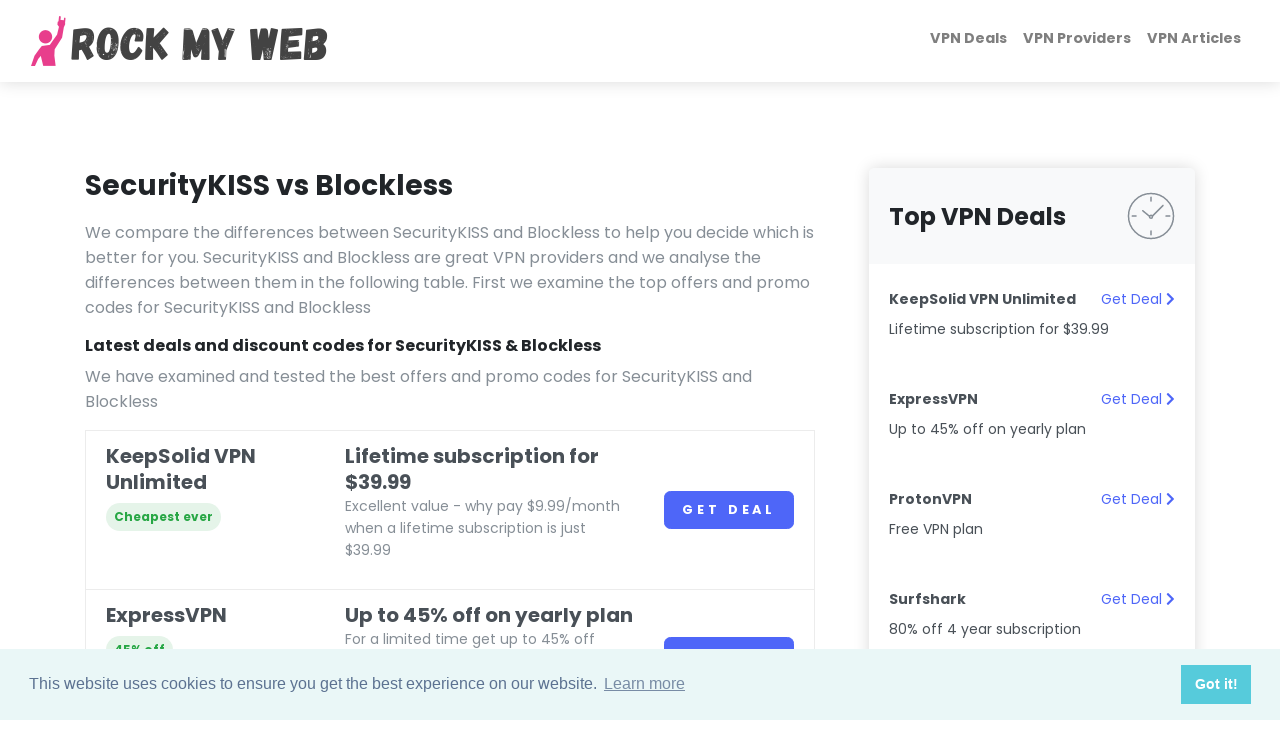

--- FILE ---
content_type: text/html; charset=UTF-8
request_url: https://rockmyweb.net/vpn-comparisons/securitykiss-vs-blockless
body_size: 7206
content:
<!DOCTYPE html>
<html lang="en">
<head>

    <meta charset="utf-8">
<meta http-equiv="X-UA-Compatible" content="IE=edge">

    <title>SecurityKISS vs Blockless</title>
    <meta property="og:title" content="SecurityKISS vs Blockless"/>

<meta name="viewport" content="width=device-width, initial-scale=1">

    <meta name="robots" content="all,follow">

<meta property="og:url" content="https://rockmyweb.net/vpn-comparisons/securitykiss-vs-blockless"/>




    <meta property="og:image" content="https://content.rockmyweb.net/img/rmw-bg.webp"/>

<meta name="twitter:card" content="summary"/>

    <meta name="twitter:site" content="@rockmyweb"/>

<!-- Favicons-->
    <link rel="apple-touch-icon" sizes="180x180" href="https://content.rockmyweb.net/img/icons/apple-touch-icon.png">
    <link rel="icon" type="image/png" sizes="32x32" href="https://content.rockmyweb.net/img/icons/favicon-32x32.png">
    <link rel="icon" type="image/png" sizes="16x16" href="https://content.rockmyweb.net/img/icons/favicon-16x16.png">
    <link rel="manifest" href="https://content.rockmyweb.net/img/icons/site.webmanifest">
    <link rel="mask-icon" href="https://content.rockmyweb.net/img/icons/safari-pinned-tab.svg" color="#5bbad5">
    <link rel="shortcut icon" href="https://content.rockmyweb.net/img/icons/favicon.ico">
    <meta name="msapplication-TileColor" content="#da532c">
    <meta name="msapplication-config" content="https://content.rockmyweb.net/img/icons/browserconfig.xml">
    <meta name="theme-color" content="#ffffff">
    
    <!-- Price Slider Stylesheets -->
    
    <!-- Magnigic Popup-->
    
    <!-- Google fonts - Playfair Display-->
    

            
    <script type="e4ae183a1b5b153eda019019-text/javascript">

        if ("ontouchstart" in document.documentElement) {
            console.log('touch device');

            setTimeout(() => {
                document.addEventListener("scroll", scrollSpeed, true);
            }, 2_000);

            scrollSpeed = () => {
                lastPosition = window.scrollY;

                setTimeout(() => {
                    newPosition = window.scrollY;
                }, 100);
                currentSpeed = newPosition - lastPosition;

                console.log("current speed");
                console.log(currentSpeed);

                if (currentSpeed > 160) {
                    $('#beforeYouGoModal').modal('show');

                    document.removeEventListener("scroll", scrollSpeed, true);
                }
            };


            document.addEventListener("DOMContentLoaded", function(event) {
                //do work

                console.log("loaded");
                if (window.history && window.history.pushState) {
                    console.log("adding push state");

                    window.history.pushState('forward', null, window.location);

                    console.log("push state added");

                    setTimeout(() => {
                        document.addEventListener("popstate", backButton);
                    }, 1_000);

                    backButton = () => {

                        $('#beforeYouGoModal').modal('show');

                        document.removeEventListener("scroll", scrollSpeed, true);
                        document.removeEventListener("popstate", backButton);
                    };

                }
            });

        } else {

            setTimeout(() => {
                document.addEventListener('mouseout', mouseEvent);
            }, 2_000);

            const mouseEvent = e => {
                const shouldShowExitIntent =
                    !e.toElement &&
                    !e.relatedTarget &&
                    e.clientY < 10;

                if (shouldShowExitIntent) {
                    document.removeEventListener('mouseout', mouseEvent);

                    $('#beforeYouGoModal').modal('show');
                }
            };

        }


        // Set the date we're counting down to
        const today = new Date()
        const tomorrow = new Date(today)
        tomorrow.setDate(tomorrow.getDate() + 1)
        tomorrow.setHours(23, 59, 59, 999)

        tomorrow.setDate(tomorrow.getDate())


        var countDownDate = tomorrow.getTime();

        // Update the count down every 1 second
        var x = setInterval(function () {

            // Get today's date and time
            var now = new Date().getTime();

            // Find the distance between now and the count down date
            var distance = countDownDate - now;

            // Time calculations for days, hours, minutes and seconds
            var days = Math.floor(distance / (1000 * 60 * 60 * 24));
            var hours = Math.floor((distance % (1000 * 60 * 60 * 24)) / (1000 * 60 * 60));
            var minutes = Math.floor((distance % (1000 * 60 * 60)) / (1000 * 60));
            var seconds = Math.floor((distance % (1000 * 60)) / 1000);

            // Display the result in the element with id="demo"
            document.getElementById("demo").innerHTML = days + "d " + hours + "h "
                + minutes + "m " + seconds + "s ";

            // If the count down is finished, write some text
            if (distance < 0) {
                clearInterval(x);
                document.getElementById("demo").innerHTML = "EXPIRED";
            }
        }, 1000);


    </script>

    

    <style>
        /* devanagari */
        @font-face {
            font-family: 'Poppins';
            font-style: italic;
            font-weight: 400;
            src: url(https://fonts.gstatic.com/s/poppins/v15/pxiGyp8kv8JHgFVrJJLucXtAKPY.woff2) format('woff2');
            unicode-range: U+0900-097F, U+1CD0-1CF6, U+1CF8-1CF9, U+200C-200D, U+20A8, U+20B9, U+25CC, U+A830-A839, U+A8E0-A8FB;
        }

        /* latin-ext */
        @font-face {
            font-family: 'Poppins';
            font-style: italic;
            font-weight: 400;
            src: url(https://fonts.gstatic.com/s/poppins/v15/pxiGyp8kv8JHgFVrJJLufntAKPY.woff2) format('woff2');
            unicode-range: U+0100-024F, U+0259, U+1E00-1EFF, U+2020, U+20A0-20AB, U+20AD-20CF, U+2113, U+2C60-2C7F, U+A720-A7FF;
        }

        /* latin */
        @font-face {
            font-family: 'Poppins';
            font-style: italic;
            font-weight: 400;
            src: url(https://fonts.gstatic.com/s/poppins/v15/pxiGyp8kv8JHgFVrJJLucHtA.woff2) format('woff2');
            unicode-range: U+0000-00FF, U+0131, U+0152-0153, U+02BB-02BC, U+02C6, U+02DA, U+02DC, U+2000-206F, U+2074, U+20AC, U+2122, U+2191, U+2193, U+2212, U+2215, U+FEFF, U+FFFD;
        }

        /* devanagari */
        @font-face {
            font-family: 'Poppins';
            font-style: normal;
            font-weight: 300;
            src: url(https://fonts.gstatic.com/s/poppins/v15/pxiByp8kv8JHgFVrLDz8Z11lFc-K.woff2) format('woff2');
            unicode-range: U+0900-097F, U+1CD0-1CF6, U+1CF8-1CF9, U+200C-200D, U+20A8, U+20B9, U+25CC, U+A830-A839, U+A8E0-A8FB;
        }

        /* latin-ext */
        @font-face {
            font-family: 'Poppins';
            font-style: normal;
            font-weight: 300;
            src: url(https://fonts.gstatic.com/s/poppins/v15/pxiByp8kv8JHgFVrLDz8Z1JlFc-K.woff2) format('woff2');
            unicode-range: U+0100-024F, U+0259, U+1E00-1EFF, U+2020, U+20A0-20AB, U+20AD-20CF, U+2113, U+2C60-2C7F, U+A720-A7FF;
        }

        /* latin */
        @font-face {
            font-family: 'Poppins';
            font-style: normal;
            font-weight: 300;
            src: url(https://fonts.gstatic.com/s/poppins/v15/pxiByp8kv8JHgFVrLDz8Z1xlFQ.woff2) format('woff2');
            unicode-range: U+0000-00FF, U+0131, U+0152-0153, U+02BB-02BC, U+02C6, U+02DA, U+02DC, U+2000-206F, U+2074, U+20AC, U+2122, U+2191, U+2193, U+2212, U+2215, U+FEFF, U+FFFD;
        }

        /* devanagari */
        @font-face {
            font-family: 'Poppins';
            font-style: normal;
            font-weight: 400;
            src: url(https://fonts.gstatic.com/s/poppins/v15/pxiEyp8kv8JHgFVrJJbecmNE.woff2) format('woff2');
            unicode-range: U+0900-097F, U+1CD0-1CF6, U+1CF8-1CF9, U+200C-200D, U+20A8, U+20B9, U+25CC, U+A830-A839, U+A8E0-A8FB;
        }

        /* latin-ext */
        @font-face {
            font-family: 'Poppins';
            font-style: normal;
            font-weight: 400;
            src: url(https://fonts.gstatic.com/s/poppins/v15/pxiEyp8kv8JHgFVrJJnecmNE.woff2) format('woff2');
            unicode-range: U+0100-024F, U+0259, U+1E00-1EFF, U+2020, U+20A0-20AB, U+20AD-20CF, U+2113, U+2C60-2C7F, U+A720-A7FF;
        }

        /* latin */
        @font-face {
            font-family: 'Poppins';
            font-style: normal;
            font-weight: 400;
            src: url(https://fonts.gstatic.com/s/poppins/v15/pxiEyp8kv8JHgFVrJJfecg.woff2) format('woff2');
            unicode-range: U+0000-00FF, U+0131, U+0152-0153, U+02BB-02BC, U+02C6, U+02DA, U+02DC, U+2000-206F, U+2074, U+20AC, U+2122, U+2191, U+2193, U+2212, U+2215, U+FEFF, U+FFFD;
        }

        /* devanagari */
        @font-face {
            font-family: 'Poppins';
            font-style: normal;
            font-weight: 700;
            src: url(https://fonts.gstatic.com/s/poppins/v15/pxiByp8kv8JHgFVrLCz7Z11lFc-K.woff2) format('woff2');
            unicode-range: U+0900-097F, U+1CD0-1CF6, U+1CF8-1CF9, U+200C-200D, U+20A8, U+20B9, U+25CC, U+A830-A839, U+A8E0-A8FB;
        }

        /* latin-ext */
        @font-face {
            font-family: 'Poppins';
            font-style: normal;
            font-weight: 700;
            src: url(https://fonts.gstatic.com/s/poppins/v15/pxiByp8kv8JHgFVrLCz7Z1JlFc-K.woff2) format('woff2');
            unicode-range: U+0100-024F, U+0259, U+1E00-1EFF, U+2020, U+20A0-20AB, U+20AD-20CF, U+2113, U+2C60-2C7F, U+A720-A7FF;
        }

        /* latin */
        @font-face {
            font-family: 'Poppins';
            font-style: normal;
            font-weight: 700;
            src: url(https://fonts.gstatic.com/s/poppins/v15/pxiByp8kv8JHgFVrLCz7Z1xlFQ.woff2) format('woff2');
            unicode-range: U+0000-00FF, U+0131, U+0152-0153, U+02BB-02BC, U+02C6, U+02DA, U+02DC, U+2000-206F, U+2074, U+20AC, U+2122, U+2191, U+2193, U+2212, U+2215, U+FEFF, U+FFFD;
        }
    </style>


    <!-- swiper-->
    

    <!-- theme stylesheet-->
    <link rel="stylesheet" href="/directory/css/style.default.css" id="theme-stylesheet"/>
    <!-- Custom stylesheet - for your changes-->
    <link rel="stylesheet" href="/directory/css/custom.css?v=1.4"/>
                
    <!-- Font Awesome CSS-->
            <script src="/cdn-cgi/scripts/7d0fa10a/cloudflare-static/rocket-loader.min.js" data-cf-settings="e4ae183a1b5b153eda019019-|49"></script><link rel="stylesheet" href="https://use.fontawesome.com/releases/v5.8.1/css/all.css" media="print"
              onload="this.media='all'">
    

    <link rel="stylesheet" type="text/css"
          href="https://cdn.jsdelivr.net/npm/cookieconsent@3/build/cookieconsent.min.css"/>




</head>

<body style="padding-top: 72px;">


    
    <link href='https://fonts.googleapis.com/css?family=Orbitron' rel='stylesheet' type='text/css'>

    <div class="modal fade" id="beforeYouGoModal" tabindex="-1" role="dialog" aria-labelledby="exampleModalCenterTitle"
         aria-hidden="true">
        <div class="modal-dialog modal-dialog-centered" role="document">
            <div class="modal-content">
                <div class="modal-header">
                    <button type="button" class="close d-flex align-items-center justify-content-center"
                            data-dismiss="modal" aria-label="Close">
                        <span aria-hidden="true">x</span>
                    </button>
                </div>
                <div class="row no-gutters">
                    <div class="col-md-6 d-flex">
                        <div class="modal-body p-5" style="display: flex; align-items: center;">
                            <a href="/go/express-vpn">
                                <img src="https://content.rockmyweb.net/images/expressvpn.png"
                                     style="max-height: 100%; max-width: 100%">
                            </a>
                        </div>
                    </div>
                    <div class="col-md-6 d-flex">
                        <div class="modal-body d-flex align-items-center">
                            <div class="text w-100 text-center">
                                <h2 class="mb-0">
                                    3 MONTHS FREE                                </h2>

                                <h5 class="mb-4 pt-4">
                                    The best deal yet from ExpressVPN                                </h5>
                                <a href="/go/express-vpn" class="btn btn-lg d-block py-3"
                                   style="color: #FFF; background-color:#DA3940">Get deal</a>

                                                                    <p class="timer pt-4" id="demo"></p>
                                
                            </div>
                        </div>
                    </div>
                </div>
            </div>
        </div>
    </div>




    <header class="header">
        

        <!-- Navbar-->

                    <nav class="navbar navbar-expand-lg fixed-top shadow navbar-light bg-white">
                
                <div class="container-fluid">
                    <div class="d-flex align-items-center">
                        
    <a href="https://rockmyweb.net ">

                    <img src="https://content.rockmyweb.net/img/rmw-pink-dark.webp" alt="Rock My Web" style="max-height: 50px">
            </a>

                    </div>
                    <button type="button" data-toggle="collapse" data-target="#navbarCollapse"
                            aria-controls="navbarCollapse"
                            aria-expanded="false" aria-label="Toggle navigation"
                            class="navbar-toggler navbar-toggler-right">

                                                <svg viewBox="0 0 100 80" width="30" height="30" style="fill:#7f7f7f">
                            <rect width="100" height="20" rx="8"></rect>
                            <rect y="30" width="100" height="20" rx="8"></rect>
                            <rect y="60" width="100" height="20" rx="8"></rect>
                        </svg>
                        
                    </button>
                    <!-- Navbar Collapse -->
                    <div id="navbarCollapse" class="collapse navbar-collapse">
                        <ul class="navbar-nav ml-auto">

                                                            <li class="nav-item">
                                    <a href="/top/vpn-discount-codes-deals" class="nav-link">VPN Deals</a>
                                </li>
                                                            <li class="nav-item">
                                    <a href="/vpn-providers" class="nav-link">VPN Providers</a>
                                </li>
                                                            <li class="nav-item">
                                    <a href="/vpn" class="nav-link">VPN Articles</a>
                                </li>
                            
                        </ul>
                    </div>
                </div>

            </nav>
            <!-- /Navbar -->
    </header>

    
    
<section class="py-6"> <div class="container"> <div class="row"> <div class="col-lg-8">  <h3 class="mb-3">SecurityKISS vs Blockless</h3> <p class="text-muted"> We compare the differences between SecurityKISS and Blockless to help you decide which is better for you. SecurityKISS and Blockless are great VPN providers and we analyse the differences between them in the following table. First we examine the top offers and promo codes for SecurityKISS and Blockless </p>   <h6 class="mb-2">Latest deals and discount codes for SecurityKISS & Blockless</h6> <p class="text-muted"> We have examined and tested the best offers and promo codes for SecurityKISS and Blockless </p> <div class="list-group-item list-group-item-action"> <div class="row"> <div class="col-lg-4 mb-3 mb-lg-0"> <h2 class="h5 mb-2">KeepSolid VPN Unlimited</h2> <div class="badge badge-pill p-2 mb-2 badge-success-light">Cheapest ever</div> </div> <div class="col-lg-8 ml-auto"> <div class="row"> <div class="col-md-8">  <h2 class="h5 mb-0">Lifetime subscription for $39.99</h2> <p class="text-sm text-muted">Excellent value - why pay $9.99/month when a lifetime subscription is just $39.99</p> <a class="stretched-link" href="/go/keepsolid-vpnunlimited" rel="nofollow"></a> </div> <div class="col-md-4 text-right align-self-center"> <a href="/go/keepsolid-vpnunlimited" rel="nofollow" class="btn btn-primary btn-block">Get Deal</a> </div> </div> </div> </div> </div><div class="list-group-item list-group-item-action"> <div class="row"> <div class="col-lg-4 mb-3 mb-lg-0"> <h2 class="h5 mb-2">ExpressVPN</h2> <div class="badge badge-pill p-2 mb-2 badge-success-light">45% off</div> </div> <div class="col-lg-8 ml-auto"> <div class="row"> <div class="col-md-8">  <h2 class="h5 mb-0">Up to 45% off on yearly plan</h2> <p class="text-sm text-muted">For a limited time get up to 45% off when signing up to yearly plans at ExpressVPN</p> <a class="stretched-link" href="/go/express-vpn" rel="nofollow"></a> </div> <div class="col-md-4 text-right align-self-center"> <a href="/go/express-vpn" rel="nofollow" class="btn btn-primary btn-block">Get Deal</a> </div> </div> </div> </div> </div><div class="list-group-item list-group-item-action"> <div class="row"> <div class="col-lg-4 mb-3 mb-lg-0"> <h2 class="h5 mb-2">ProtonVPN</h2> <div class="badge badge-pill p-2 mb-2 badge-success-light">Free</div> </div> <div class="col-lg-8 ml-auto"> <div class="row"> <div class="col-md-8">  <h2 class="h5 mb-0">Free VPN plan</h2> <p class="text-sm text-muted">Chose from servers in 3 countries and don't pay a penny with the ProtonVPN free plan</p> <a class="stretched-link" href="/go/protonvpn" rel="nofollow"></a> </div> <div class="col-md-4 text-right align-self-center"> <a href="/go/protonvpn" rel="nofollow" class="btn btn-primary btn-block">Get Deal</a> </div> </div> </div> </div> </div>   <h6 class="mb-2 mt-4">SecurityKISS vs Blockless comparison table</h6> <p class="text-muted"> The following table illustrates the differences in features provided by SecurityKISS and Blockless to help you make an informed decision on which is best for you. </p> <table class="table table-responsive-lg text-gray-700 table-striped table-hover"> <tbody> <tr class="no-hover no-stripe"> <th class="border-top-0"></th> <td style="min-width: 200px" class="border-top-0 pb-0"><a href="/vpn-providers/securitykiss" class="d-inline-block text-reset text-decoration-none"> <span class="h6">SecurityKISS</span> <br><span class="badge badge-primary-light mt-3">Private Internet Tunnel</span></a> </td> <td style="min-width: 200px" class="border-top-0 pb-0"><a href="/vpn-providers/blockless" class="d-inline-block text-reset text-decoration-none"> <span class="h6">Blockless</span> <br><span class="badge badge-primary-light mt-3">Now closed</span></a> </td> </tr>  <tr class="no-hover no-stripe"> <th class="border-top-0"></th> <td class="border-top-0"><strong class="text-sm"></strong><a href="/vpn-providers/securitykiss" class="btn btn-sm btn-outline-primary float-right">More info</a></td> <td class="border-top-0"><strong class="text-sm"></strong><a href="/vpn-providers/blockless" class="btn btn-sm btn-outline-primary float-right">More info</a></td> </tr> <tr> <th class="py-4 align-middle">Servers</th> <td class="py-4 text-center align-middle">68</td> <td class="py-4 text-center align-middle"></td> </tr> <tr> <th class="py-4 align-middle">Countries</th> <td class="py-4 text-center align-middle">16</td> <td class="py-4 text-center align-middle"></td> </tr> <tr> <th class="py-4 align-middle">Traffic logging</th> <td class="py-4 text-center align-middle"></td> <td class="py-4 text-center align-middle"> </td> </tr> <tr> <th class="py-4 align-middle">Accepts cryptocurrencies</th> <td class="py-4 text-center align-middle">Acccepted </td> <td class="py-4 text-center align-middle">Not accepted </td> </tr> <tr class="no-hover no-stripe"> <th></th> <td class="text-center"> <a href="/vpn-providers/securitykiss" class="btn btn-sm btn-outline-primary float-right">More info</a> </td> <td class="text-center"> <a href="/vpn-providers/blockless" class="btn btn-sm btn-outline-primary float-right">More info</a> </td> </tr> </tbody> </table>    <div class="text-block"> <h6 class="mb-2">Summary of SecurityKISS</h6> <p class="text-muted"> <i>Unknown</i> SecurityKISS operates from Ireland with a total of 68 servers across 16 countries </p>  <h6 class="mb-2">Summary of Blockless</h3> <p class="text-muted"> <i>Unknown</i> Blockless operates from Canada with a total of  servers across  countries </p> </div>  </div> <div class="col-lg-4"> <div style="top: 100px" class="pl-xl-4 sticky-top"> <!-- Opening Hours      -->
<div class="card border-0 shadow mb-5">
    <div class="card-header bg-gray-100 py-4 border-0">
        <div class="media align-items-center">
            <div class="media-body">
                <h4 class="mb-0">Top VPN Deals</h4>
            </div>
            <svg class="svg-icon svg-icon svg-icon-light w-3rem h-3rem ml-3 text-muted">
                <use xlink:href="#wall-clock-1"></use>
            </svg>
        </div>
    </div>
    <div class="card-body p-0">


                                            
        <div class="list-group-item list-group-item-action py-4 border-0">
                <div class="row">
                    <div class="col-12 text-sm">
                        <strong>KeepSolid VPN Unlimited</strong>
                        <div class="float-right">
                            <a href="/go/keepsolid-vpnunlimited" class="stretched-link" rel="nofollow">Get Deal <i class="fas fa-chevron-right"></i></a>                        </div>
                    </div>
                </div>
            <div class="row pt-2">
                <div class="col-12 text-sm">
                    Lifetime subscription for $39.99                </div>
            </div>
        </div>
                                            
        <div class="list-group-item list-group-item-action py-4 border-0">
                <div class="row">
                    <div class="col-12 text-sm">
                        <strong>ExpressVPN</strong>
                        <div class="float-right">
                            <a href="/go/express-vpn" class="stretched-link" rel="nofollow">Get Deal <i class="fas fa-chevron-right"></i></a>                        </div>
                    </div>
                </div>
            <div class="row pt-2">
                <div class="col-12 text-sm">
                    Up to 45% off on yearly plan                </div>
            </div>
        </div>
                                            
        <div class="list-group-item list-group-item-action py-4 border-0">
                <div class="row">
                    <div class="col-12 text-sm">
                        <strong>ProtonVPN</strong>
                        <div class="float-right">
                            <a href="/go/protonvpn" class="stretched-link" rel="nofollow">Get Deal <i class="fas fa-chevron-right"></i></a>                        </div>
                    </div>
                </div>
            <div class="row pt-2">
                <div class="col-12 text-sm">
                    Free VPN plan                </div>
            </div>
        </div>
                                            
        <div class="list-group-item list-group-item-action py-4 border-0">
                <div class="row">
                    <div class="col-12 text-sm">
                        <strong>Surfshark</strong>
                        <div class="float-right">
                            <a href="/go/surfshark" class="stretched-link" rel="nofollow">Get Deal <i class="fas fa-chevron-right"></i></a>                        </div>
                    </div>
                </div>
            <div class="row pt-2">
                <div class="col-12 text-sm">
                    80% off 4 year subscription                </div>
            </div>
        </div>
                                            
        <div class="list-group-item list-group-item-action py-4 border-0">
                <div class="row">
                    <div class="col-12 text-sm">
                        <strong>NordVPN</strong>
                        <div class="float-right">
                            <a href="/go/nordvpn1yr" class="stretched-link" rel="nofollow">Get Deal <i class="fas fa-chevron-right"></i></a>                        </div>
                    </div>
                </div>
            <div class="row pt-2">
                <div class="col-12 text-sm">
                    75% off one year subscription                </div>
            </div>
        </div>
                </div>
</div> </div> </div> </div> </section>
<div class="container py-5">
    </div>


    <footer class="position-relative z-index-10 d-print-none">
    <!-- Main block - menus, subscribe form-->
    <div class="py-6 bg-gray-200 text-muted">
        <div class="container">
            <div class="row">
                <div class="col-lg-4 mb-5 mb-lg-0">
                    <div class="font-weight-bold text-uppercase text-dark mb-3">Follow Us</div>
                    <ul class="list-inline">
                                                    <li class="list-inline-item">
                                <a href="https://twitter.com/rockmyweb" target="_blank"
                                   title="twitter"
                                   class="text-muted text-hover-primary">
                                    <i
                                        class="fab fa-twitter fa-3x"></i>
                                </a>
                            </li>
                        
                                                    <li class="list-inline-item ml-3">
                                <a href="https://www.facebook.com/rockmyweb.net" target="_blank"
                                   title="facebook"
                                   class="text-muted text-hover-primary">
                                    <i
                                        class="fab fa-facebook fa-3x"></i>
                                </a>
                            </li>
                        
                        
                    </ul>


                    <div class="font-weight-bold text-uppercase text-dark mb-3">About Us</div>
                    <ul class="list-unstyled">
                        <li>
                            <a href="/privacy-policy" class="text-muted">Privacy Policy</a>                        </li>
                    </ul>

                </div>
                <div class="col-lg-4 col-md-6 mb-5 mb-lg-0">
                    <h6 class="text-uppercase text-dark mb-3">Browse</h6>
                    <ul class="list-unstyled">
                                                    <li>
                                <a href="/top/vpn-discount-codes-deals" class="text-muted">VPN Deals                                </a>
                            </li>

                            </li>
                                                    <li>
                                <a href="/vpn-providers" class="text-muted">VPN Providers                                </a>
                            </li>

                            </li>
                                                    <li>
                                <a href="/vpn" class="text-muted">VPN Articles                                </a>
                            </li>

                            </li>
                        
                    </ul>
                </div>
                <div class="col-lg-4">

                    
                </div>
            </div>
        </div>
    </div>
    <!-- Copyright section of the footer-->
    <div class="py-4 font-weight-light bg-gray-800 text-gray-300">
        <div class="container">
            <div class="row align-items-center">
                <div class="col-md-6 text-center text-md-left">
                    <img src="https://content.rockmyweb.net/img/rmw-pink-light.webp" alt="Rock My Web" style="max-height: 30px">
                    <p class="text-sm mb-md-0 mt-2">&copy; 2026, Rock My Web. All rights
                        reserved.</p>
                </div>
                <div class="col-md-6 text-right text-gray-300">
                </div>
            </div>
        </div>
    </div>
</footer>

    <!-- JavaScript files-->
    <script type="e4ae183a1b5b153eda019019-text/javascript">
        // ------------------------------------------------------- //
        //   Inject SVG Sprite -
        //   see more here
        //   https://css-tricks.com/ajaxing-svg-sprite/
        // ------------------------------------------------------ //
        function injectSvgSprite(path) {

            var ajax = new XMLHttpRequest();
            ajax.open("GET", path, true);
            ajax.send();
            ajax.onload = function (e) {
                var div = document.createElement("div");
                div.className = 'd-none';
                div.innerHTML = ajax.responseText;
                document.body.insertBefore(div, document.body.childNodes[0]);
            }
        }

        // to avoid CORS issues when viewing using file:// protocol, using the demo URL for the SVG sprite
        // use your own URL in production, please :)
        // https://demo.bootstrapious.com/directory/1-0/icons/orion-svg-sprite.svg
        injectSvgSprite('/img/icons/orion-svg-sprite.svg');

    </script>
    <!-- jQuery-->
    <script src="/directory/js/../vendor/jquery/jquery.min.js" type="e4ae183a1b5b153eda019019-text/javascript"></script>
    <!-- Bootstrap JS bundle - Bootstrap + PopperJS-->
    <script src="/directory/js/../vendor/bootstrap/js/bootstrap.bundle.min.js" type="e4ae183a1b5b153eda019019-text/javascript"></script>
    <!-- Magnific Popup - Lightbox for the gallery-->
    



    
            <!-- Swiper Carousel                       -->
        <script src="https://cdnjs.cloudflare.com/ajax/libs/Swiper/4.4.1/js/swiper.min.js" type="e4ae183a1b5b153eda019019-text/javascript"></script>
        <script type="e4ae183a1b5b153eda019019-text/javascript">var basePath = ''</script>
    

    
    <!-- Main Theme JS file    -->

    <script src="/directory/js/theme.js" type="e4ae183a1b5b153eda019019-text/javascript"></script>
            <script async defer src="https://scripts.simpleanalyticscdn.com/latest.js" type="e4ae183a1b5b153eda019019-text/javascript"></script>
<noscript><img src="https://queue.simpleanalyticscdn.com/noscript.gif" alt=""/></noscript>




    <!-- Start Open Web Analytics Tracker -->
    <script type="e4ae183a1b5b153eda019019-text/javascript">
        //<![CDATA[
        var owa_baseUrl = 'https://rockmyweb.net/owa/';
        var owa_cmds = owa_cmds || [];
        owa_cmds.push(['setSiteId', 'c3edd3e0e2d37a30b70dc5653035230d']);
        owa_cmds.push(['trackPageView']);
        owa_cmds.push(['trackClicks']);

        (function() {
            var _owa = document.createElement('script'); _owa.type = 'text/javascript'; _owa.async = true;
            owa_baseUrl = ('https:' == document.location.protocol ? window.owa_baseSecUrl || owa_baseUrl.replace(/http:/, 'https:') : owa_baseUrl );
            _owa.src = owa_baseUrl + 'modules/base/js/owa.tracker-combined-min.js';
            var _owa_s = document.getElementsByTagName('script')[0]; _owa_s.parentNode.insertBefore(_owa, _owa_s);
        }());
        //]]>
    </script>
    <!-- End Open Web Analytics Code -->

    
    <script src="/js/vendor/lazysizes/lazysizes.min.js" async="" type="e4ae183a1b5b153eda019019-text/javascript"></script>

    <script src="https://cdn.jsdelivr.net/npm/cookieconsent@3/build/cookieconsent.min.js" data-cfasync="false"></script>
    <script type="e4ae183a1b5b153eda019019-text/javascript">
        window.cookieconsent.initialise({
            "palette": {
                "popup": {
                    "background": "#eaf7f7",
                    "text": "#5c7291"
                },
                "button": {
                    "background": "#56cbdb",
                    "text": "#ffffff"
                }
            },
            "content": {
                "href": "/privacy-policy"
            }
        });


    </script>


<script src="/cdn-cgi/scripts/7d0fa10a/cloudflare-static/rocket-loader.min.js" data-cf-settings="e4ae183a1b5b153eda019019-|49" defer></script><script defer src="https://static.cloudflareinsights.com/beacon.min.js/vcd15cbe7772f49c399c6a5babf22c1241717689176015" integrity="sha512-ZpsOmlRQV6y907TI0dKBHq9Md29nnaEIPlkf84rnaERnq6zvWvPUqr2ft8M1aS28oN72PdrCzSjY4U6VaAw1EQ==" data-cf-beacon='{"version":"2024.11.0","token":"318e34be95734e9eb477a84b36d8a212","r":1,"server_timing":{"name":{"cfCacheStatus":true,"cfEdge":true,"cfExtPri":true,"cfL4":true,"cfOrigin":true,"cfSpeedBrain":true},"location_startswith":null}}' crossorigin="anonymous"></script>
</body>
</html>


--- FILE ---
content_type: text/css
request_url: https://rockmyweb.net/directory/css/custom.css?v=1.4
body_size: 906
content:
/* your styles go here */


@media (min-width: 768px) {
    .hero-home {
        min-height: 300px;
    }
}

.fixed-height-image {
    width: 100%;
    height: 15vw;
    object-fit: cover;
}

.ck-content img {
    width: 100%
}

li:not(:last-child) {
    margin-bottom: 5px;
}


/* breadcrumb for static content */
.breadcrumb.static-page-breadcrumb {
    background-color: #e9ecef;
    font-size: 1rem;
}


@media (max-width: 991.98px) {
    .navbar-expand-lg.bg-transparent.navbar-dark .navbar-collapse {
        background: rgb(52, 58, 64);
    }

    .navbar-expand-lg.bg-transparent.navbar-light .navbar-collapse {
        background: rgb(255, 255, 255);
    }
}


.before-you-go {
    position: fixed;
    top: 0;
    left: 0;
    bottom: 0;
    right: 0;
    z-index: 10000;
    background: rgba(33, 33, 33, 0.8);
    transform: translateY(60%) scale(0);
    transition: transform 0.3s cubic-bezier(0.4, 0.0, 0.2, 1);
}

.before-you-go.visible {
    transform: translateY(0) scale(1);
}



.modal-dialog {
    max-width: 700px; }

.modal-content {
    border: none;
    position: relative;
    padding: 0 !important;
    font-size: 14px;
    border-radius: 0;
    -webkit-box-shadow: 0px 10px 34px -15px rgba(0, 0, 0, 0.24);
    -moz-box-shadow: 0px 10px 34px -15px rgba(0, 0, 0, 0.24);
    box-shadow: 0px 10px 34px -15px rgba(0, 0, 0, 0.24); }
.modal-content .modal-header {
    padding: 0;
    border: none; }
.modal-content button.close {
    position: absolute;
    top: 0;
    right: 0;
    padding: 0;
    margin: 0;
    width: 40px;
    height: 40px;
    z-index: 1;
    text-shadow: none;
    background: #a0a4a4;
    color: #fff;
    opacity: 1; }
.modal-content .modal-body {
    border: none;
    position: relative;
    z-index: 0; }
.modal-content .modal-body h2 {
    font-weight: 700;
    text-transform: uppercase;
    font-size: 48px; }
.modal-content .modal-body h2 span {
    font-weight: 400; }
.modal-content .modal-body h4 {
    text-transform: uppercase;
    font-size: 16px; }
.modal-content .modal-body .btn-primary {
    color: #000 !important;
    text-transform: uppercase;
    letter-spacing: 1px;
    font-size: 14px; }
.modal-content .text {
    position: relative;
    z-index: 0; }
.modal-content .text:after {
    position: absolute;
    top: -30px;
    left: -30px;
    right: -30px;
    bottom: -30px;
    content: '';
    border: 1px solid rgba(0, 0, 0, 0.1);
    z-index: -1; }
@media (max-width: 767.98px) {
    .modal-content .img {
        height: 300px; } }


.timer {
    font-family: 'Orbitron', sans-serif;
    font-size: 24px;
}


--- FILE ---
content_type: application/javascript
request_url: https://rockmyweb.net/owa/modules/base/js/owa.tracker-combined-min.js
body_size: 21973
content:
/* OWA owa.tracker package file created Thu, 30 Apr 20 00:00:32 -0700 */ 

/* Start of json2 */ 


if(!this.JSON){this.JSON={};}
(function(){"use strict";function f(n){return n<10?'0'+n:n;}
if(typeof Date.prototype.toJSON!=='function'){Date.prototype.toJSON=function(key){return isFinite(this.valueOf())?this.getUTCFullYear()+'-'+
f(this.getUTCMonth()+1)+'-'+
f(this.getUTCDate())+'T'+
f(this.getUTCHours())+':'+
f(this.getUTCMinutes())+':'+
f(this.getUTCSeconds())+'Z':null;};String.prototype.toJSON=Number.prototype.toJSON=Boolean.prototype.toJSON=function(key){return this.valueOf();};}
var cx=/[\u0000\u00ad\u0600-\u0604\u070f\u17b4\u17b5\u200c-\u200f\u2028-\u202f\u2060-\u206f\ufeff\ufff0-\uffff]/g,escapable=/[\\\"\x00-\x1f\x7f-\x9f\u00ad\u0600-\u0604\u070f\u17b4\u17b5\u200c-\u200f\u2028-\u202f\u2060-\u206f\ufeff\ufff0-\uffff]/g,gap,indent,meta={'\b':'\\b','\t':'\\t','\n':'\\n','\f':'\\f','\r':'\\r','"':'\\"','\\':'\\\\'},rep;function quote(string){escapable.lastIndex=0;return escapable.test(string)?'"'+string.replace(escapable,function(a){var c=meta[a];return typeof c==='string'?c:'\\u'+('0000'+a.charCodeAt(0).toString(16)).slice(-4);})+'"':'"'+string+'"';}
function str(key,holder){var i,k,v,length,mind=gap,partial,value=holder[key];if(value&&typeof value==='object'&&typeof value.toJSON==='function'){value=value.toJSON(key);}
if(typeof rep==='function'){value=rep.call(holder,key,value);}
switch(typeof value){case'string':return quote(value);case'number':return isFinite(value)?String(value):'null';case'boolean':case'null':return String(value);case'object':if(!value){return'null';}
gap+=indent;partial=[];if(Object.prototype.toString.apply(value)==='[object Array]'){length=value.length;for(i=0;i<length;i+=1){partial[i]=str(i,value)||'null';}
v=partial.length===0?'[]':gap?'[\n'+gap+
partial.join(',\n'+gap)+'\n'+
mind+']':'['+partial.join(',')+']';gap=mind;return v;}
if(rep&&typeof rep==='object'){length=rep.length;for(i=0;i<length;i+=1){k=rep[i];if(typeof k==='string'){v=str(k,value);if(v){partial.push(quote(k)+(gap?': ':':')+v);}}}}else{for(k in value){if(Object.hasOwnProperty.call(value,k)){v=str(k,value);if(v){partial.push(quote(k)+(gap?': ':':')+v);}}}}
v=partial.length===0?'{}':gap?'{\n'+gap+partial.join(',\n'+gap)+'\n'+
mind+'}':'{'+partial.join(',')+'}';gap=mind;return v;}}
if(typeof JSON.stringify!=='function'){JSON.stringify=function(value,replacer,space){var i;gap='';indent='';if(typeof space==='number'){for(i=0;i<space;i+=1){indent+=' ';}}else if(typeof space==='string'){indent=space;}
rep=replacer;if(replacer&&typeof replacer!=='function'&&(typeof replacer!=='object'||typeof replacer.length!=='number')){throw new Error('JSON.stringify');}
return str('',{'':value});};}
if(typeof JSON.parse!=='function'){JSON.parse=function(text,reviver){var j;function walk(holder,key){var k,v,value=holder[key];if(value&&typeof value==='object'){for(k in value){if(Object.hasOwnProperty.call(value,k)){v=walk(value,k);if(v!==undefined){value[k]=v;}else{delete value[k];}}}}
return reviver.call(holder,key,value);}
text=String(text);cx.lastIndex=0;if(cx.test(text)){text=text.replace(cx,function(a){return'\\u'+
('0000'+a.charCodeAt(0).toString(16)).slice(-4);});}
if(/^[\],:{}\s]*$/.test(text.replace(/\\(?:["\\\/bfnrt]|u[0-9a-fA-F]{4})/g,'@').replace(/"[^"\\\n\r]*"|true|false|null|-?\d+(?:\.\d*)?(?:[eE][+\-]?\d+)?/g,']').replace(/(?:^|:|,)(?:\s*\[)+/g,''))){j=eval('('+text+')');return typeof reviver==='function'?walk({'':j},''):j;}
throw new SyntaxError('JSON.parse');};}}());

/* End of json2 */ 

/* Start of lazyload */ 

LazyLoad=function(){var f=document,g,b={},e={css:[],js:[]},a;function j(l,k){var m=f.createElement(l),d;for(d in k){if(k.hasOwnProperty(d)){m.setAttribute(d,k[d])}}return m}function h(d){var l=b[d];if(!l){return}var m=l.callback,k=l.urls;k.shift();if(!k.length){if(m){m.call(l.scope||window,l.obj)}b[d]=null;if(e[d].length){i(d)}}}function c(){if(a){return}var k=navigator.userAgent,l=parseFloat,d;a={gecko:0,ie:0,opera:0,webkit:0};d=k.match(/AppleWebKit\/(\S*)/);if(d&&d[1]){a.webkit=l(d[1])}else{d=k.match(/MSIE\s([^;]*)/);if(d&&d[1]){a.ie=l(d[1])}else{if((/Gecko\/(\S*)/).test(k)){a.gecko=1;d=k.match(/rv:([^\s\)]*)/);if(d&&d[1]){a.gecko=l(d[1])}}else{if(d=k.match(/Opera\/(\S*)/)){a.opera=l(d[1])}}}}}function i(r,q,s,m,t){var n,o,l,k,d;c();if(q){q=q.constructor===Array?q:[q];if(r==="css"||a.gecko||a.opera){e[r].push({urls:[].concat(q),callback:s,obj:m,scope:t})}else{for(n=0,o=q.length;n<o;++n){e[r].push({urls:[q[n]],callback:n===o-1?s:null,obj:m,scope:t})}}}if(b[r]||!(k=b[r]=e[r].shift())){return}g=g||f.getElementsByTagName("head")[0];q=k.urls;for(n=0,o=q.length;n<o;++n){d=q[n];if(r==="css"){l=j("link",{href:d,rel:"stylesheet",type:"text/css"})}else{l=j("script",{src:d})}if(a.ie){l.onreadystatechange=function(){var p=this.readyState;if(p==="loaded"||p==="complete"){this.onreadystatechange=null;h(r)}}}else{if(r==="css"&&(a.gecko||a.webkit)){setTimeout(function(){h(r)},50*o)}else{l.onload=l.onerror=function(){h(r)}}}g.appendChild(l)}}return{css:function(l,m,k,d){i("css",l,m,k,d)},js:function(l,m,k,d){i("js",l,m,k,d)}}}();

/* End of lazyload */ 

/* Start of owa */ 


var OWA={items:{},hooks:{actions:{},filters:{}},loadedJsLibs:{},overlay:'',config:{ns:'owa_',baseUrl:'',hashCookiesToDomain:true,debug:false},state:{},overlayActive:false,setSetting:function(name,value){return this.setOption(name,value);},getSetting:function(name){return this.getOption(name);},setOption:function(name,value){this.config[name]=value;},getOption:function(name){return this.config[name];},l:function(string){return string;},requireJs:function(name,url,callback){if(!this.isJsLoaded(name)){OWA.util.loadScript(url,callback);}
this.loadedJsLibs[name]=url;},isJsLoaded:function(name){if(this.loadedJsLibs.hasOwnProperty(name)){return true;}},initializeStateManager:function(){if(!this.state.hasOwnProperty('init')){OWA.debug('initializing state manager...');this.state=new OWA.stateManager();}},registerStateStore:function(name,expiration,length,format){this.initializeStateManager();return this.state.registerStore(name,expiration,length,format);},checkForState:function(store_name){this.initializeStateManager();return this.state.isPresent(store_name);},setState:function(store_name,key,value,is_perminant,format,expiration_days){this.initializeStateManager();return this.state.set(store_name,key,value,is_perminant,format,expiration_days);},replaceState:function(store_name,value,is_perminant,format,expiration_days){this.initializeStateManager();return this.state.replaceStore(store_name,value,is_perminant,format,expiration_days);},getStateFromCookie:function(store_name){this.initializeStateManager();return this.state.getStateFromCookie(store_name);},getState:function(store_name,key){this.initializeStateManager();return this.state.get(store_name,key);},clearState:function(store_name,key){this.initializeStateManager();return this.state.clear(store_name,key);},getStateStoreFormat:function(store_name){this.initializeStateManager();return this.state.getStoreFormat(store_name);},setStateStoreFormat:function(store_name,format){this.initializeStateManager();return this.state.setStoreFormat(store_name,format);},debug:function(){var debugging=OWA.getSetting('debug')||false;if(debugging){if(window.console){if(console.log.apply){if(window.console.firebug){console.log.apply(this,arguments);}else{console.log.apply(console,arguments);}}}}},setApiEndpoint:function(endpoint){this.config['rest_api_endpoint']=endpoint;},getApiEndpoint:function(){return this.config['rest_api_endpoint']||this.getSetting('baseUrl')+'api/';},loadHeatmap:function(p){var that=this;OWA.util.loadScript(OWA.getSetting('baseUrl')+'/modules/base/js/includes/jquery/jquery-1.6.4.min.js',function(){});OWA.util.loadCss(OWA.getSetting('baseUrl')+'/modules/base/css/owa.overlay.css',function(){});OWA.util.loadScript(OWA.getSetting('baseUrl')+'/modules/base/js/owa.heatmap.js',function(){that.overlay=new OWA.heatmap();that.overlay.options.liveMode=true;that.overlay.generate();});},loadPlayer:function(){var that=this;OWA.debug("Loading Domstream Player");OWA.util.loadScript(OWA.getSetting('baseUrl')+'/modules/base/js/includes/jquery/jquery-1.6.4.min.js',function(){});OWA.util.loadCss(OWA.getSetting('baseUrl')+'/modules/base/css/owa.overlay.css',function(){});OWA.util.loadScript(OWA.getSetting('baseUrl')+'/modules/base/js/owa.player.js',function(){that.overlay=new OWA.player();});},startOverlaySession:function(p){OWA.overlayActive=true;if(p.hasOwnProperty('api_url')){OWA.setApiEndpoint(p.api_url);}
var params=p;if(params.action==='loadHeatmap'){this.loadHeatmap(p);}else if(params.action==='loadPlayer'){this.loadPlayer(p);}},endOverlaySession:function(){OWA.util.eraseCookie(OWA.getSetting('ns')+'overlay',document.domain);OWA.overlayActive=false;},addFilter:function(tag,callback,priority){if("undefined"===typeof priority){priority=10;}
this.hooks.filters[tag]=this.hooks.filters[tag]||[];this.hooks.filters[tag].push({priority:priority,callback:callback});},addAction:function(tag,callback,priority){OWA.debug('Adding Action callback for: '+tag);if(typeof priority==="undefined"){priority=10;}
this.hooks.actions[tag]=this.hooks.actions[tag]||[];this.hooks.actions[tag].push({priority:priority,callback:callback});},applyFilters:function(tag,value,options){OWA.debug('Filtering '+tag+' with value:');OWA.debug(value);var filters=[];if("undefined"!==typeof this.hooks.filters[tag]&&this.hooks.filters[tag].length>0){OWA.debug('Applying filters for '+tag);this.hooks.filters[tag].forEach(function(hook){filters[hook.priority]=filters[hook.priority]||[];filters[hook.priority].push(hook.callback);});filters.forEach(function(hooks){hooks.forEach(function(callback){value=callback(value,options);OWA.debug('Filter returned value: ');OWA.debug(value);});});}
return value;},doAction:function(tag,options){OWA.debug('Doing Action: '+tag);var actions=[];if("undefined"!==typeof this.hooks.actions[tag]&&this.hooks.actions[tag].length>0){OWA.debug(this.hooks.actions[tag]);this.hooks.actions[tag].forEach(function(hook){actions[hook.priority]=actions[hook.priority]||[];actions[hook.priority].push(hook.callback);});actions.forEach(function(hooks){OWA.debug('Executing Action callabck for: '+tag);hooks.forEach(function(callback){callback(options);});});}},removeAction:function(tag,callback){this.hooks.actions[tag]=this.hooks.actions[tag]||[];this.hooks.actions[tag].forEach(function(filter,i){if(filter.callback===callback){this.hooks.actions[tag].splice(i,1);}});},removeFilter:function(tag,callabck){this.hooks.filters[tag]=this.hooks.filters[tag]||[];this.hooks.filters[tag].forEach(function(filter,i){if(filter.callback===callback){this.hooks.filters[tag].splice(i,1);}});}}
OWA.stateManager=function(){this.cookies=OWA.util.readAllCookies();this.init=true;};OWA.stateManager.prototype={init:false,cookies:'',stores:{},storeFormats:{},storeMeta:{},registerStore:function(name,expiration,length,format){this.storeMeta[name]={'expiration':expiration,'length':length,'format':format};},getExpirationDays:function(store_name){if(this.storeMeta.hasOwnProperty(store_name)){return this.storeMeta[store_name].expiration;}},getFormat:function(store_name){if(this.storeMeta.hasOwnProperty(store_name)){return this.storeMeta[store_name].format;}},isPresent:function(store_name){if(this.stores.hasOwnProperty(store_name)){return true;}},set:function(store_name,key,value,is_perminant,format,expiration_days){if(!this.isPresent(store_name)){this.load(store_name);}
if(!this.isPresent(store_name)){OWA.debug('Creating state store (%s)',store_name);this.stores[store_name]={};if(OWA.getSetting('hashCookiesToDomain')){this.stores[store_name].cdh=OWA.util.getCookieDomainHash(OWA.getSetting('cookie_domain'));}}
if(key){this.stores[store_name][key]=value;}else{this.stores[store_name]=value;}
format=this.getFormat(store_name);if(!format){if(this.storeFormats.hasOwnProperty(store_name)){format=this.storeFormats[store_name];}}
var state_value='';if(format==='json'){state_value=JSON.stringify(this.stores[store_name]);}else{state_value=OWA.util.assocStringFromJson(this.stores[store_name]);}
expiration_days=this.getExpirationDays(store_name);if(!expiration_days){if(is_perminant){expiration_days=364;}}
OWA.debug('Populating state store (%s) with value: %s',store_name,state_value);var domain=OWA.getSetting('cookie_domain')||document.domain;OWA.util.setCookie(OWA.getSetting('ns')+store_name,state_value,expiration_days,'/',domain);},replaceStore:function(store_name,value,is_perminant,format,expiration_days){OWA.debug('replace state format: %s, value: %s',format,JSON.stringify(value));if(store_name){if(value){format=this.getFormat(store_name);this.stores[store_name]=value;this.storeFormats[store_name]=format;if(format==='json'){cookie_value=JSON.stringify(value);}else{cookie_value=OWA.util.assocStringFromJson(value);}}
var domain=OWA.getSetting('cookie_domain')||document.domain;expiration_days=this.getExpirationDays(store_name);OWA.debug('About to replace state store (%s) with: %s',store_name,cookie_value);OWA.util.setCookie(OWA.getSetting('ns')+store_name,cookie_value,expiration_days,'/',domain);}},getStateFromCookie:function(store_name){var store=unescape(OWA.util.readCookie(OWA.getSetting('ns')+store_name));if(store){return store;}},get:function(store_name,key){if(!this.isPresent(store_name)){this.load(store_name);}
if(this.isPresent(store_name)){if(key){if(this.stores[store_name].hasOwnProperty(key)){return this.stores[store_name][key];}}else{return this.stores[store_name];}}else{OWA.debug('No state store (%s) was found',store_name);return'';}},getCookieValues:function(cookie_name){if(this.cookies.hasOwnProperty(cookie_name)){return this.cookies[cookie_name];}},load:function(store_name){var state='';var cookie_values=this.getCookieValues(OWA.getSetting('ns')+store_name);if(cookie_values){for(var i=0;i<cookie_values.length;i++){var raw_cookie_value=unescape(cookie_values[i]);var cookie_value=OWA.util.decodeCookieValue(raw_cookie_value);var format=OWA.util.getCookieValueFormat(raw_cookie_value);if(OWA.getSetting('hashCookiesToDomain')){var domain=OWA.getSetting('cookie_domain');var dhash=OWA.util.getCookieDomainHash(domain);if(cookie_value.hasOwnProperty('cdh')){OWA.debug('Cookie value cdh: %s, domain hash: %s',cookie_value.cdh,dhash);if(cookie_value.cdh==dhash){OWA.debug('Cookie: %s, index: %s domain hash matches current cookie domain. Loading...',store_name,i);state=cookie_value;break;}else{OWA.debug('Cookie: %s, index: %s domain hash does not match current cookie domain. Not loading.',store_name,i);}}else{OWA.debug('Cookie: %s, index: %s has no domain hash. Not going to Load it.',store_name,i);}}else{var lastIndex=cookie_values.length-1;if(i===lastIndex){state=cookie_value;}}}}
if(state){this.stores[store_name]=state;this.storeFormats[store_name]=format;OWA.debug('Loaded state store: %s with: %s',store_name,JSON.stringify(state));}else{OWA.debug('No state for store: %s was found. Nothing to Load.',store_name);}},clear:function(store_name,key){if(!key){delete this.stores[store_name];OWA.util.eraseCookie(OWA.getSetting('ns')+store_name);this.cookies=OWA.util.readAllCookies();}else{var state=this.get(store_name);if(state&&state.hasOwnProperty(key)){delete state['key'];this.replaceStore(store_name,state,true,this.getFormat(store_name),this.getExpirationDays(store_name));}}},getStoreFormat:function(store_name){return this.getFormat(store_name);},setStoreFormat:function(store_name,format){this.storeFormats[store_name]=format;}};OWA.uri=function(str){this.components={};this.dirty=false;this.options={strictMode:false,key:["source","protocol","authority","userInfo","user","password","host","port","relative","path","directory","file","query","anchor"],q:{name:"queryKey",parser:/(?:^|&)([^&=]*)=?([^&]*)/g},parser:{strict:/^(?:([^:\/?#]+):)?(?:\/\/((?:(([^:@]*)(?::([^:@]*))?)?@)?([^:\/?#]*)(?::(\d*))?))?((((?:[^?#\/]*\/)*)([^?#]*))(?:\?([^#]*))?(?:#(.*))?)/,loose:/^(?:(?![^:@]+:[^:@\/]*@)([^:\/?#.]+):)?(?:\/\/)?((?:(([^:@]*)(?::([^:@]*))?)?@)?([^:\/?#]*)(?::(\d*))?)(((\/(?:[^?#](?![^?#\/]*\.[^?#\/.]+(?:[?#]|$)))*\/?)?([^?#\/]*))(?:\?([^#]*))?(?:#(.*))?)/}};if(str){this.components=this.parseUri(str);}};OWA.uri.prototype={parseUri:function(str){var o=this.options;var m=o.parser[o.strictMode?"strict":"loose"].exec(str);var uri={};var i=14;while(i--)uri[o.key[i]]=m[i]||"";uri[o.q.name]={};uri[o.key[12]].replace(o.q.parser,function($0,$1,$2){if($1)uri[o.q.name][$1]=$2;});return uri;},getHost:function(){if(this.components.hasOwnProperty('host')){return this.components.host;}},getQueryParam:function(name){if(this.components.hasOwnProperty('queryKey')&&this.components.queryKey.hasOwnProperty(name)){return OWA.util.urldecode(this.components.queryKey[name]);}},isQueryParam:function(name){if(this.components.hasOwnProperty('queryKey')&&this.components.queryKey.hasOwnProperty(name)){return true;}else{return false;}},getComponent:function(name){if(this.components.hasOwnProperty(name)){return this.components[name];}},getProtocol:function(){return this.getComponent('protocol');},getAnchor:function(){return this.getComponent('anchor');},getQuery:function(){return this.getComponent('query');},getFile:function(){return this.getComponent('file');},getRelative:function(){return this.getComponent('relative');},getDirectory:function(){return this.getComponent('directory');},getPath:function(){return this.getComponent('path');},getPort:function(){return this.getComponent('port');},getPassword:function(){return this.getComponent('password');},getUser:function(){return this.getComponent('user');},getUserInfo:function(){return this.getComponent('userInfo');},getQueryParams:function(){return this.getComponent('queryKey');},getSource:function(){return this.getComponent('source');},setQueryParam:function(name,value){if(!this.components.hasOwnProperty('queryKey')){this.components.queryKey={};}
this.components.queryKey[name]=OWA.util.urlEncode(value);this.resetQuery();},removeQueryParam:function(name){if(this.components.hasOwnProperty('queryKey')&&this.components.queryKey.hasOwnProperty(name)){delete this.components.queryKey[name];this.resetQuery();}},resetSource:function(){this.components.source=this.assembleUrl();},resetQuery:function(){var qp=this.getQueryParams();if(qp){var query='';var count=OWA.util.countObjectProperties(qp);var i=1;for(var name in qp){query+=name+'='+qp[name];if(i<count){query+='&';}}
this.components.query=query;this.resetSource();}},isDirty:function(){return this.dirty;},setPath:function(path){},assembleUrl:function(){var url='';url+=this.getProtocol();url+='://';if(this.getUser()){url+=this.getUser();}
if(this.getUser()&&this.getPassword()){url+=':'+this.password();}
url+=this.getHost();if(this.getPort()){url+=':'+this.getPort();}
url+=this.getDirectory();url+=this.getFile();var query=this.getQuery();if(query){url+='?'+query;}
var anchor=this.getAnchor();if(anchor){url+='#'+anchor;}
url+=this.getAnchor();return url;}};OWA.util={ns:function(string){return OWA.config.ns+string;},nsAll:function(obj){var nsObj=new Object();for(param in obj){if(obj.hasOwnProperty(param)){nsObj[OWA.config.ns+param]=obj[param];}}
return nsObj;},getScript:function(file,path){jQuery.getScript(path+file);return;},makeUrl:function(template,uri,params){var url=jQuery.sprintf(template,uri,jQuery.param(OWA.util.nsAll(params)));return url;},createCookie:function(name,value,days,domain){if(days){var date=new Date();date.setTime(date.getTime()+(days*24*60*60*1000));var expires="; expires="+date.toGMTString();}
else var expires="";document.cookie=name+"="+value+expires+"; path=/";},setCookie:function(name,value,days,path,domain,secure){var date=new Date();date.setTime(date.getTime()+(days*24*60*60*1000));document.cookie=name+"="+escape(value)+
((days)?"; expires="+date.toGMTString():"")+
((path)?"; path="+path:"")+
((domain)?"; domain="+domain:"")+
((secure)?"; secure":"");},readAllCookies:function(){OWA.debug('Reading all cookies...');var jar={};var ca=document.cookie.split(';');if(ca){OWA.debug(document.cookie);for(var i=0;i<ca.length;i++){var cat=OWA.util.trim(ca[i]);var pos=OWA.util.strpos(cat,'=');var key=cat.substring(0,pos);var value=cat.substring(pos+1,cat.length);if(!jar.hasOwnProperty(key)){jar[key]=[];}
jar[key].push(value);}
OWA.debug(JSON.stringify(jar));return jar;}},readCookie:function(name){OWA.debug('Attempting to read cookie: %s',name);var jar=OWA.util.readAllCookies();if(jar){if(jar.hasOwnProperty(name)){return jar[name];}else{return'';}}},eraseCookie:function(name,domain){OWA.debug(document.cookie);if(!domain){domain=OWA.getSetting('cookie_domain')||document.domain;}
OWA.debug("erasing cookie: "+name+" in domain: "+domain);this.setCookie(name,"",-1,"/",domain);var test=OWA.util.readCookie(name);if(test){var period=domain.substr(0,1);OWA.debug('period: '+period);if(period==='.'){var domain2=domain.substr(1);OWA.debug("erasing "+name+" in domain2: "+domain2);this.setCookie(name,"",-2,"/",domain2);}else{OWA.debug("erasing "+name+" in domain3: "+domain);this.setCookie(name,"",-2,"/",domain);}}},eraseMultipleCookies:function(names,domain){for(var i=0;i<names.length;i++){this.eraseCookie(names[i],domain);}},loadScript:function(url,callback){return LazyLoad.js(url,callback);},loadCss:function(url,callback){return LazyLoad.css(url,callback);},parseCookieString:function parseQuery(v){var queryAsAssoc=new Array();var queryString=unescape(v);var keyValues=queryString.split("|||");for(var i in keyValues){if(keyValues.hasOwnProperty(i)){var key=keyValues[i].split("=>");queryAsAssoc[key[0]]=key[1];}}
return queryAsAssoc;},parseCookieStringToJson:function parseQuery(v){var queryAsObj=new Object;var queryString=unescape(v);var keyValues=queryString.split("|||");for(var i in keyValues){if(keyValues.hasOwnProperty(i)){var key=keyValues[i].split("=>");queryAsObj[key[0]]=key[1];}}
return queryAsObj;},nsParams:function(obj){var new_obj=new Object;for(param in obj){if(obj.hasOwnProperty(param)){new_obj[OWA.getSetting('ns')+param]=obj[param];}}
return new_obj;},urlEncode:function(str){str=(str+'').toString();return encodeURIComponent(str).replace(/!/g,'%21').replace(/'/g,'%27').replace(/\(/g,'%28').replace(/\)/g,'%29').replace(/\*/g,'%2A').replace(/%20/g,'+');},urldecode:function(str){return decodeURIComponent(str.replace(/\+/g,'%20'));},parseUrlParams:function(url){var _GET={};for(var i,a,m,n,o,v,p=location.href.split(/[?&]/),l=p.length,k=1;k<l;k++)
if((m=p[k].match(/(.*?)(\..*?|\[.*?\])?=([^#]*)/))&&m.length==4){n=decodeURI(m[1]).toLowerCase(),o=_GET,v=decodeURI(m[3]);if(m[2])
for(a=decodeURI(m[2]).replace(/\[\s*\]/g,"[-1]").split(/[\.\[\]]/),i=0;i<a.length;i++)
o=o[n]?o[n]:o[n]=(parseInt(a[i])==a[i])?[]:{},n=a[i].replace(/^["\'](.*)["\']$/,"$1");n!='-1'?o[n]=v:o[o.length]=v;}
return _GET;},strpos:function(haystack,needle,offset){var i=(haystack+'').indexOf(needle,(offset||0));return i===-1?false:i;},strCountOccurances:function(haystack,needle){return haystack.split(needle).length-1;},implode:function(glue,pieces){var i='',retVal='',tGlue='';if(arguments.length===1){pieces=glue;glue='';}
if(typeof(pieces)==='object'){if(pieces instanceof Array){return pieces.join(glue);}
else{for(i in pieces){retVal+=tGlue+pieces[i];tGlue=glue;}
return retVal;}}
else{return pieces;}},checkForState:function(store_name){return OWA.checkForState(store_name);},setState:function(store_name,key,value,is_perminant,format,expiration_days){return OWA.setState(store_name,key,value,is_perminant,format,expiration_days);},replaceState:function(store_name,value,is_perminant,format,expiration_days){return OWA.replaceState(store_name,value,is_perminant,format,expiration_days);},getRawState:function(store_name){return OWA.getStateFromCookie(store_name);},getState:function(store_name,key){return OWA.getState(store_name,key);},clearState:function(store_name,key){return OWA.clearState(store_name,key);},getCookieValueFormat:function(cstring){var format='';var check=cstring.substr(0,1);if(check==='{'){format='json';}else{format='assoc';}
return format;},decodeCookieValue:function(string){var format=OWA.util.getCookieValueFormat(string);var value='';if(format==='json'){value=JSON.parse(string);}else{value=OWA.util.jsonFromAssocString(string);}
OWA.debug('decodeCookieValue - string: %s, format: %s, value: %s',string,format,JSON.stringify(value));return value;},encodeJsonForCookie:function(json_obj,format){format=format||'assoc';if(format==='json'){return JSON.stringify(json_obj);}else{return OWA.util.assocStringFromJson(json_obj);}},getCookieDomainHash:function(domain){return OWA.util.dechex(OWA.util.crc32(domain));},loadStateJson:function(store_name){var store=unescape(OWA.util.readCookie(OWA.getSetting('ns')+store_name));if(store){state=JSON.parse(store);}
OWA.state[store_name]=state;OWA.debug('state store %s: %s',store_name,JSON.stringify(state));},is_array:function(input){return typeof(input)=='object'&&(input instanceof Array);},str_pad:function(input,pad_length,pad_string,pad_type){var half='',pad_to_go;var str_pad_repeater=function(s,len){var collect='',i;while(collect.length<len){collect+=s;}
collect=collect.substr(0,len);return collect;};input+='';pad_string=pad_string!==undefined?pad_string:' ';if(pad_type!='STR_PAD_LEFT'&&pad_type!='STR_PAD_RIGHT'&&pad_type!='STR_PAD_BOTH'){pad_type='STR_PAD_RIGHT';}
if((pad_to_go=pad_length-input.length)>0){if(pad_type=='STR_PAD_LEFT'){input=str_pad_repeater(pad_string,pad_to_go)+input;}else if(pad_type=='STR_PAD_RIGHT'){input=input+str_pad_repeater(pad_string,pad_to_go);}else if(pad_type=='STR_PAD_BOTH'){half=str_pad_repeater(pad_string,Math.ceil(pad_to_go/2));input=half+input+half;input=input.substr(0,pad_length);}}
return input;},zeroFill:function(number,length){return OWA.util.str_pad(number,length,'0','STR_PAD_LEFT');},is_object:function(mixed_var){if(mixed_var instanceof Array){return false;}else{return(mixed_var!==null)&&(typeof(mixed_var)=='object');}},countObjectProperties:function(obj){var size=0,key;for(key in obj){if(obj.hasOwnProperty(key))size++;}
return size;},jsonFromAssocString:function(str,inner,outer){inner=inner||'=>';outer=outer||'|||';if(str){if(!this.strpos(str,inner)){return str;}else{var assoc={};var outer_array=str.split(outer);for(var i=0,n=outer_array.length;i<n;i++){var inside_array=outer_array[i].split(inner);assoc[inside_array[0]]=inside_array[1];}}
return assoc;}},assocStringFromJson:function(obj){var string='';var i=0;var count=OWA.util.countObjectProperties(obj);for(var prop in obj){i++;string+=prop+'=>'+obj[prop];if(i<count){string+='|||';}}
return string;},getDomainFromUrl:function(url,strip_www){var domain=url.split(/\/+/g)[1];if(strip_www===true){return OWA.util.stripWwwFromDomain(domain);}else{return domain;}},stripWwwFromDomain:function(domain){var fp=domain.split('.')[0];if(fp==='www'){return domain.substring(4);}else{return domain;}},getCurrentUnixTimestamp:function(){return Math.round(new Date().getTime()/1000);},generateHash:function(value){return this.crc32(value);},generateRandomGuid:function(){var time=this.getCurrentUnixTimestamp()+'';var random=OWA.util.zeroFill(this.rand(0,999999)+'',6);var client=OWA.util.zeroFill(this.rand(0,999)+'',3);return time+random+client;},crc32:function(str){str=this.utf8_encode(str);var table="00000000 77073096 EE0E612C 990951BA 076DC419 706AF48F E963A535 9E6495A3 0EDB8832 79DCB8A4 E0D5E91E 97D2D988 09B64C2B 7EB17CBD E7B82D07 90BF1D91 1DB71064 6AB020F2 F3B97148 84BE41DE 1ADAD47D 6DDDE4EB F4D4B551 83D385C7 136C9856 646BA8C0 FD62F97A 8A65C9EC 14015C4F 63066CD9 FA0F3D63 8D080DF5 3B6E20C8 4C69105E D56041E4 A2677172 3C03E4D1 4B04D447 D20D85FD A50AB56B 35B5A8FA 42B2986C DBBBC9D6 ACBCF940 32D86CE3 45DF5C75 DCD60DCF ABD13D59 26D930AC 51DE003A C8D75180 BFD06116 21B4F4B5 56B3C423 CFBA9599 B8BDA50F 2802B89E 5F058808 C60CD9B2 B10BE924 2F6F7C87 58684C11 C1611DAB B6662D3D 76DC4190 01DB7106 98D220BC EFD5102A 71B18589 06B6B51F 9FBFE4A5 E8B8D433 7807C9A2 0F00F934 9609A88E E10E9818 7F6A0DBB 086D3D2D 91646C97 E6635C01 6B6B51F4 1C6C6162 856530D8 F262004E 6C0695ED 1B01A57B 8208F4C1 F50FC457 65B0D9C6 12B7E950 8BBEB8EA FCB9887C 62DD1DDF 15DA2D49 8CD37CF3 FBD44C65 4DB26158 3AB551CE A3BC0074 D4BB30E2 4ADFA541 3DD895D7 A4D1C46D D3D6F4FB 4369E96A 346ED9FC AD678846 DA60B8D0 44042D73 33031DE5 AA0A4C5F DD0D7CC9 5005713C 270241AA BE0B1010 C90C2086 5768B525 206F85B3 B966D409 CE61E49F 5EDEF90E 29D9C998 B0D09822 C7D7A8B4 59B33D17 2EB40D81 B7BD5C3B C0BA6CAD EDB88320 9ABFB3B6 03B6E20C 74B1D29A EAD54739 9DD277AF 04DB2615 73DC1683 E3630B12 94643B84 0D6D6A3E 7A6A5AA8 E40ECF0B 9309FF9D 0A00AE27 7D079EB1 F00F9344 8708A3D2 1E01F268 6906C2FE F762575D 806567CB 196C3671 6E6B06E7 FED41B76 89D32BE0 10DA7A5A 67DD4ACC F9B9DF6F 8EBEEFF9 17B7BE43 60B08ED5 D6D6A3E8 A1D1937E 38D8C2C4 4FDFF252 D1BB67F1 A6BC5767 3FB506DD 48B2364B D80D2BDA AF0A1B4C 36034AF6 41047A60 DF60EFC3 A867DF55 316E8EEF 4669BE79 CB61B38C BC66831A 256FD2A0 5268E236 CC0C7795 BB0B4703 220216B9 5505262F C5BA3BBE B2BD0B28 2BB45A92 5CB36A04 C2D7FFA7 B5D0CF31 2CD99E8B 5BDEAE1D 9B64C2B0 EC63F226 756AA39C 026D930A 9C0906A9 EB0E363F 72076785 05005713 95BF4A82 E2B87A14 7BB12BAE 0CB61B38 92D28E9B E5D5BE0D 7CDCEFB7 0BDBDF21 86D3D2D4 F1D4E242 68DDB3F8 1FDA836E 81BE16CD F6B9265B 6FB077E1 18B74777 88085AE6 FF0F6A70 66063BCA 11010B5C 8F659EFF F862AE69 616BFFD3 166CCF45 A00AE278 D70DD2EE 4E048354 3903B3C2 A7672661 D06016F7 4969474D 3E6E77DB AED16A4A D9D65ADC 40DF0B66 37D83BF0 A9BCAE53 DEBB9EC5 47B2CF7F 30B5FFE9 BDBDF21C CABAC28A 53B39330 24B4A3A6 BAD03605 CDD70693 54DE5729 23D967BF B3667A2E C4614AB8 5D681B02 2A6F2B94 B40BBE37 C30C8EA1 5A05DF1B 2D02EF8D";var crc=0;var x=0;var y=0;crc=crc^(-1);for(var i=0,iTop=str.length;i<iTop;i++){y=(crc^str.charCodeAt(i))&0xFF;x="0x"+table.substr(y*9,8);crc=(crc>>>8)^x;}
return crc^(-1);},utf8_encode:function(argString){var string=(argString+'');var utftext="";var start,end;var stringl=0;start=end=0;stringl=string.length;for(var n=0;n<stringl;n++){var c1=string.charCodeAt(n);var enc=null;if(c1<128){end++;}else if(c1>127&&c1<2048){enc=String.fromCharCode((c1>>6)|192)+String.fromCharCode((c1&63)|128);}else{enc=String.fromCharCode((c1>>12)|224)+String.fromCharCode(((c1>>6)&63)|128)+String.fromCharCode((c1&63)|128);}
if(enc!==null){if(end>start){utftext+=string.substring(start,end);}
utftext+=enc;start=end=n+1;}}
if(end>start){utftext+=string.substring(start,string.length);}
return utftext;},utf8_decode:function(str_data){var tmp_arr=[],i=0,ac=0,c1=0,c2=0,c3=0;str_data+='';while(i<str_data.length){c1=str_data.charCodeAt(i);if(c1<128){tmp_arr[ac++]=String.fromCharCode(c1);i++;}else if((c1>191)&&(c1<224)){c2=str_data.charCodeAt(i+1);tmp_arr[ac++]=String.fromCharCode(((c1&31)<<6)|(c2&63));i+=2;}else{c2=str_data.charCodeAt(i+1);c3=str_data.charCodeAt(i+2);tmp_arr[ac++]=String.fromCharCode(((c1&15)<<12)|((c2&63)<<6)|(c3&63));i+=3;}}
return tmp_arr.join('');},trim:function(str,charlist){var whitespace,l=0,i=0;str+='';if(!charlist){whitespace=" \n\r\t\f\x0b\xa0\u2000\u2001\u2002\u2003\u2004\u2005\u2006\u2007\u2008\u2009\u200a\u200b\u2028\u2029\u3000";}else{charlist+='';whitespace=charlist.replace(/([\[\]\(\)\.\?\/\*\{\}\+\$\^\:])/g,'$1');}
l=str.length;for(i=0;i<l;i++){if(whitespace.indexOf(str.charAt(i))===-1){str=str.substring(i);break;}}
l=str.length;for(i=l-1;i>=0;i--){if(whitespace.indexOf(str.charAt(i))===-1){str=str.substring(0,i+1);break;}}
return whitespace.indexOf(str.charAt(0))===-1?str:'';},rand:function(min,max){var argc=arguments.length;if(argc===0){min=0;max=2147483647;}else if(argc===1){throw new Error('Warning: rand() expects exactly 2 parameters, 1 given');}
return Math.floor(Math.random()*(max-min+1))+min;},base64_encode:function(data){var b64="ABCDEFGHIJKLMNOPQRSTUVWXYZabcdefghijklmnopqrstuvwxyz0123456789+/=";var o1,o2,o3,h1,h2,h3,h4,bits,i=0,ac=0,enc="",tmp_arr=[];if(!data){return data;}
data=this.utf8_encode(data+'');do{o1=data.charCodeAt(i++);o2=data.charCodeAt(i++);o3=data.charCodeAt(i++);bits=o1<<16|o2<<8|o3;h1=bits>>18&0x3f;h2=bits>>12&0x3f;h3=bits>>6&0x3f;h4=bits&0x3f;tmp_arr[ac++]=b64.charAt(h1)+b64.charAt(h2)+b64.charAt(h3)+b64.charAt(h4);}while(i<data.length);enc=tmp_arr.join('');switch(data.length%3){case 1:enc=enc.slice(0,-2)+'==';break;case 2:enc=enc.slice(0,-1)+'=';break;}
return enc;},base64_decode:function(data){var b64="ABCDEFGHIJKLMNOPQRSTUVWXYZabcdefghijklmnopqrstuvwxyz0123456789+/=";var o1,o2,o3,h1,h2,h3,h4,bits,i=0,ac=0,dec="",tmp_arr=[];if(!data){return data;}
data+='';do{h1=b64.indexOf(data.charAt(i++));h2=b64.indexOf(data.charAt(i++));h3=b64.indexOf(data.charAt(i++));h4=b64.indexOf(data.charAt(i++));bits=h1<<18|h2<<12|h3<<6|h4;o1=bits>>16&0xff;o2=bits>>8&0xff;o3=bits&0xff;if(h3==64){tmp_arr[ac++]=String.fromCharCode(o1);}else if(h4==64){tmp_arr[ac++]=String.fromCharCode(o1,o2);}else{tmp_arr[ac++]=String.fromCharCode(o1,o2,o3);}}while(i<data.length);dec=tmp_arr.join('');dec=this.utf8_decode(dec);return dec;},sprintf:function(){var regex=/%%|%(\d+\$)?([-+\'#0 ]*)(\*\d+\$|\*|\d+)?(\.(\*\d+\$|\*|\d+))?([scboxXuidfegEG])/g;var a=arguments,i=0,format=a[i++];var pad=function(str,len,chr,leftJustify){if(!chr){chr=' ';}
var padding=(str.length>=len)?'':Array(1+len-str.length>>>0).join(chr);return leftJustify?str+padding:padding+str;};var justify=function(value,prefix,leftJustify,minWidth,zeroPad,customPadChar){var diff=minWidth-value.length;if(diff>0){if(leftJustify||!zeroPad){value=pad(value,minWidth,customPadChar,leftJustify);}else{value=value.slice(0,prefix.length)+pad('',diff,'0',true)+value.slice(prefix.length);}}
return value;};var formatBaseX=function(value,base,prefix,leftJustify,minWidth,precision,zeroPad){var number=value>>>0;prefix=prefix&&number&&{'2':'0b','8':'0','16':'0x'}[base]||'';value=prefix+pad(number.toString(base),precision||0,'0',false);return justify(value,prefix,leftJustify,minWidth,zeroPad);};var formatString=function(value,leftJustify,minWidth,precision,zeroPad,customPadChar){if(precision!=null){value=value.slice(0,precision);}
return justify(value,'',leftJustify,minWidth,zeroPad,customPadChar);};var doFormat=function(substring,valueIndex,flags,minWidth,_,precision,type){var number;var prefix;var method;var textTransform;var value;if(substring=='%%'){return'%';}
var leftJustify=false,positivePrefix='',zeroPad=false,prefixBaseX=false,customPadChar=' ';var flagsl=flags.length;for(var j=0;flags&&j<flagsl;j++){switch(flags.charAt(j)){case' ':positivePrefix=' ';break;case'+':positivePrefix='+';break;case'-':leftJustify=true;break;case"'":customPadChar=flags.charAt(j+1);break;case'0':zeroPad=true;break;case'#':prefixBaseX=true;break;}}
if(!minWidth){minWidth=0;}else if(minWidth=='*'){minWidth=+a[i++];}else if(minWidth.charAt(0)=='*'){minWidth=+a[minWidth.slice(1,-1)];}else{minWidth=+minWidth;}
if(minWidth<0){minWidth=-minWidth;leftJustify=true;}
if(!isFinite(minWidth)){throw new Error('sprintf: (minimum-)width must be finite');}
if(!precision){precision='fFeE'.indexOf(type)>-1?6:(type=='d')?0:undefined;}else if(precision=='*'){precision=+a[i++];}else if(precision.charAt(0)=='*'){precision=+a[precision.slice(1,-1)];}else{precision=+precision;}
value=valueIndex?a[valueIndex.slice(0,-1)]:a[i++];switch(type){case's':return formatString(String(value),leftJustify,minWidth,precision,zeroPad,customPadChar);case'c':return formatString(String.fromCharCode(+value),leftJustify,minWidth,precision,zeroPad);case'b':return formatBaseX(value,2,prefixBaseX,leftJustify,minWidth,precision,zeroPad);case'o':return formatBaseX(value,8,prefixBaseX,leftJustify,minWidth,precision,zeroPad);case'x':return formatBaseX(value,16,prefixBaseX,leftJustify,minWidth,precision,zeroPad);case'X':return formatBaseX(value,16,prefixBaseX,leftJustify,minWidth,precision,zeroPad).toUpperCase();case'u':return formatBaseX(value,10,prefixBaseX,leftJustify,minWidth,precision,zeroPad);case'i':case'd':number=parseInt(+value,10);prefix=number<0?'-':positivePrefix;value=prefix+pad(String(Math.abs(number)),precision,'0',false);return justify(value,prefix,leftJustify,minWidth,zeroPad);case'e':case'E':case'f':case'F':case'g':case'G':number=+value;prefix=number<0?'-':positivePrefix;method=['toExponential','toFixed','toPrecision']['efg'.indexOf(type.toLowerCase())];textTransform=['toString','toUpperCase']['eEfFgG'.indexOf(type)%2];value=prefix+Math.abs(number)[method](precision);return justify(value,prefix,leftJustify,minWidth,zeroPad)[textTransform]();default:return substring;}};return format.replace(regex,doFormat);},clone:function(mixed){var newObj=(mixed instanceof Array)?[]:{};for(var i in mixed){if(mixed[i]&&(typeof mixed[i]=="object")){newObj[i]=OWA.util.clone(mixed[i]);}else{newObj[i]=mixed[i];}}
return newObj;},strtolower:function(str){return(str+'').toLowerCase();},in_array:function(needle,haystack,argStrict){var key='',strict=!!argStrict;if(strict){for(key in haystack){if(haystack[key]===needle){return true;}}}else{for(key in haystack){if(haystack[key]==needle){return true;}}}
return false;},dechex:function(number){if(number<0){number=0xFFFFFFFF+number+1;}
return parseInt(number,10).toString(16);},explode:function(delimiter,string,limit){var emptyArray={0:''};if(arguments.length<2||typeof arguments[0]=='undefined'||typeof arguments[1]=='undefined'){return null;}
if(delimiter===''||delimiter===false||delimiter===null){return false;}
if(typeof delimiter=='function'||typeof delimiter=='object'||typeof string=='function'||typeof string=='object'){return emptyArray;}
if(delimiter===true){delimiter='1';}
if(!limit){return string.toString().split(delimiter.toString());}else{var splitted=string.toString().split(delimiter.toString());var partA=splitted.splice(0,limit-1);var partB=splitted.join(delimiter.toString());partA.push(partB);return partA;}},isIE:function(){if(/MSIE (\d+\.\d+);/.test(navigator.userAgent)){return true;}},getInternetExplorerVersion:function(){var rv=-1;if(navigator.appName=='Microsoft Internet Explorer')
{var ua=navigator.userAgent;var re=new RegExp("MSIE ([0-9]{1,}[\.0-9]{0,})");if(re.exec(ua)!=null)
rv=parseFloat(RegExp.$1);}
return rv;},isBrowserTrackable:function(){var dntProperties=['doNotTrack','msDoNotTrack'];for(var i=0,l=dntProperties.length;i<l;i++){if(navigator[dntProperties[i]]&&navigator[dntProperties[i]]=="1"){return false;}}
return true;}};

/* End of owa */ 

/* Start of owa.tracker */ 


OWA.event=function(){this.properties={};this.id='';this.siteId='';this.set('timestamp',OWA.util.getCurrentUnixTimestamp());}
OWA.event.prototype={get:function(name){if(this.properties.hasOwnProperty(name)){return this.properties[name];}},set:function(name,value){this.properties[name]=value;},setEventType:function(event_type){this.set("event_type",event_type);},getProperties:function(){return this.properties;},merge:function(properties){for(param in properties){if(properties.hasOwnProperty(param)){this.set(param,properties[param]);}}},isSet:function(name){if(this.properties.hasOwnProperty(name)){return true;}}}
OWA.commandQueue=function(){OWA.debug('Command Queue object created');var asyncCmds=[];var is_paused=false;}
OWA.commandQueue.prototype={push:function(cmd,callback){var args=Array.prototype.slice.call(cmd,1);var obj_name='';var method='';var check=OWA.util.strpos(cmd[0],'.');if(!check){obj_name='OWATracker';method=cmd[0];}else{var parts=cmd[0].split('.');obj_name=parts[0];method=parts[1];}
OWA.debug('cmd queue object name %s',obj_name);OWA.debug('cmd queue object method name %s',method);if(method==="pause-owa"){this.pause();}
if(!this.is_paused){if(typeof window[obj_name]=="undefined"){OWA.debug('making global object named: %s',obj_name);window[obj_name]=new OWA.tracker({globalObjectName:obj_name});}
window[obj_name][method].apply(window[obj_name],args);}
if(method==="unpause-owa"){this.unpause();}
if(callback&&(typeof callback=='function')){callback();}},loadCmds:function(cmds){this.asyncCmds=cmds;},process:function(){var that=this;var callback=function(){if(that.asyncCmds.length>0){that.process();}}
this.push(this.asyncCmds.shift(),callback);},pause:function(){this.is_paused=true;OWA.debug('Pausing Command Queue');},unpause:function(){this.is_paused=false;OWA.debug('Un-pausing Command Queue');}};OWA.tracker=function(options){this.startTime=this.getTimestamp();OWA.registerStateStore('v',364,'','assoc');OWA.registerStateStore('s',364,'','assoc');OWA.registerStateStore('c',60,'','json');OWA.registerStateStore('b','','','json');this.options=OWA.applyFilters('tracker.default_options',{logClicks:true,logPage:true,logMovement:false,encodeProperties:false,movementInterval:100,logDomStreamPercentage:100,domstreamLoggingInterval:3000,domstreamEventThreshold:10,maxPriorCampaigns:5,campaignAttributionWindow:60,trafficAttributionMode:'direct',sessionLength:1800,thirdParty:false,cookie_domain:false,campaignKeys:[{public:'owa_medium',private:'md',full:'medium'},{public:'owa_campaign',private:'cn',full:'campaign'},{public:'owa_source',private:'sr',full:'source'},{public:'owa_search_terms',private:'tr',full:'search_terms'},{public:'owa_ad',private:'ad',full:'ad'},{public:'owa_ad_type',private:'at',full:'ad_type'}],logger_endpoint:'',api_endpoint:'',maxCustomVars:5,getRequestCharacterLimit:2000});var endpoint=window.owa_baseUrl||OWA.config.baseUrl;if(endpoint){this.setEndpoint(endpoint);}else{OWA.debug('no global endpoint url found.');}
this.endpoint=OWA.config.baseUrl;this.active=true;if(options){for(var opt in options){this.options[opt]=options[opt];}}
this.ecommerce_transaction='';this.isClickTrackingEnabled=false;this.domstream_guid='';this.checkForOverlaySession();OWA.doAction('tracker.init');}
OWA.tracker.prototype={id:'',siteId:'',init:0,stateInit:false,globalEventProperties:{},sharableStateStores:['v','s','c','b'],startTime:null,endTime:null,campaignState:[],isNewCampaign:false,isNewSessionFlag:false,isTrafficAttributed:false,linkedStateSet:false,hashCookiesToDomain:true,organicSearchEngines:[{d:'google',q:'q'},{d:'yahoo',q:'p'},{d:'yahoo',q:'q'},{d:'msn',q:'q'},{d:'bing',q:'q'},{d:'images.google',q:'q'},{d:'images.search.yahoo.com',q:'p'},{d:'aol',q:'query'},{d:'aol',q:'encquery'},{d:'aol',q:'q'},{d:'lycos',q:'query'},{d:'ask',q:'q'},{d:'altavista',q:'q'},{d:'netscape',q:'query'},{d:'cnn',q:'query'},{d:'about',q:'terms'},{d:'mamma',q:'q'},{d:'daum',q:'q'},{d:'eniro',q:'search_word'},{d:'naver',q:'query'},{d:'pchome',q:'q'},{d:'alltheweb',q:'q'},{d:'voila',q:'rdata'},{d:'virgilio',q:'qs'},{d:'live',q:'q'},{d:'baidu',q:'wd'},{d:'alice',q:'qs'},{d:'yandex',q:'text'},{d:'najdi',q:'q'},{d:'mama',q:'query'},{d:'seznam',q:'q'},{d:'search',q:'q'},{d:'wp',q:'szukaj'},{d:'onet',q:'qt'},{d:'szukacz',q:'q'},{d:'yam',q:'k'},{d:'kvasir',q:'q'},{d:'sesam',q:'q'},{d:'ozu',q:'q'},{d:'terra',q:'query'},{d:'mynet',q:'q'},{d:'ekolay',q:'q'},{d:'rambler',q:'query'},{d:'rambler',q:'words'},{d:'duckduckgo',q:'q'},],urlParams:{},streamBindings:['bindMovementEvents','bindScrollEvents','bindKeypressEvents','bindClickEvents'],click:'',domstream:'',movement:'',keystroke:'',hover:'',last_event:'',last_movement:'',event_queue:[],player:'',overlay:'',setDebug:function(bool){OWA.setSetting('debug',bool);},checkForLinkedState:function(){if(this.linkedStateSet!=true){var ls=this.getUrlParam(OWA.getSetting('ns')+'state');if(!ls){ls=this.getAnchorParam(OWA.getSetting('ns')+'state');}
if(ls){OWA.debug('Shared OWA state detected...');ls=OWA.util.base64_decode(OWA.util.urldecode(ls));OWA.debug('linked state: %s',ls);var state=ls.split('.');OWA.debug('linked state: %s',JSON.stringify(state));if(state){for(var i=0;state.length>i;i++){var pair=state[i].split('=');OWA.debug('pair: %s',pair);var value=OWA.util.urldecode(pair[1]);OWA.debug('pair: %s',value);decodedvalue=OWA.util.decodeCookieValue(value);var format=OWA.util.getCookieValueFormat(value);decodedvalue.cdh=OWA.util.getCookieDomainHash(this.getCookieDomain());OWA.replaceState(pair[0],decodedvalue,true,format);}}}
this.linkedStateSet=true;}},shareStateByLink:function(url){OWA.debug('href of link: '+url);if(url){var state=this.createSharedStateValue();var anchor=this.getUrlAnchorValue();if(!anchor){OWA.debug('shared state: %s',state);document.location.href=url+'#'+OWA.getSetting('ns')+'state.'+state;}else{}}},createSharedStateValue:function(){var state='';for(var i=0;this.sharableStateStores.length>i;i++){var value=OWA.getState(this.sharableStateStores[i]);value=OWA.util.encodeJsonForCookie(value,OWA.getStateStoreFormat(this.sharableStateStores[i]));if(value){state+=OWA.util.sprintf('%s=%s',this.sharableStateStores[i],OWA.util.urlEncode(value));if(this.sharableStateStores.length!=(i+1)){state+='.';}}}
if(state){OWA.debug('linked state to send: %s',state);state=OWA.util.base64_encode(state);state=OWA.util.urlEncode(state);return state;}},shareStateByPost:function(form){var state=this.createSharedStateValue();form.action+='#'+OWA.getSetting('ns')+'state.'+state;form.submit();},getCookieDomain:function(){return this.getOption('cookie_domain')||OWA.getSetting('cookie_domain')||document.domain;},setCookieDomain:function(domain){var not_passed=false;if(!domain){domain=document.domain;not_passed=true;}
var period=domain.substr(0,1);if(period==='.'){domain=domain.substr(1);}
var contains_www=false;var www=domain.substr(0,4);if(www==='www.'){if(not_passed){domain=domain.substr(4);}
contains_www=true;}
var match=false;if(document.domain===domain){match=true;}
domain='.'+domain;this.setOption('cookie_domain',domain);this.setOption('cookie_domain_set',true);OWA.setSetting('cookie_domain',domain);OWA.debug('Cookie domain is: %s',domain);},getCookieDomainHash:function(domain){return OWA.util.crc32(domain);},setCookieDomainHashing:function(value){this.hashCookiesToDomain=value;OWA.setSetting('hashCookiesToDomain',value);},checkForOverlaySession:function(){var a=this.getAnchorParam(OWA.getSetting('ns')+'overlay');if(a){a=OWA.util.base64_decode(OWA.util.urldecode(a));a=OWA.util.urldecode(a);OWA.debug('overlay anchor value: '+a);OWA.util.setCookie(OWA.getSetting('ns')+'overlay',a,'','/',document.domain);this.pause();OWA.startOverlaySession(OWA.util.decodeCookieValue(a));}},getUrlAnchorValue:function(){var anchor=self.document.location.hash.substring(1);OWA.debug('anchor value: '+anchor);return anchor;},getAnchorParam:function(name){var anchor=this.getUrlAnchorValue();if(anchor){OWA.debug('anchor is: %s',anchor);var pairs=anchor.split(',');OWA.debug('anchor pairs: %s',JSON.stringify(pairs));if(pairs.length>0){var values={};for(var i=0;pairs.length>i;i++){var pieces=pairs[i].split('.');OWA.debug('anchor pieces: %s',JSON.stringify(pieces));values[pieces[0]]=pieces[1];}
OWA.debug('anchor values: %s',JSON.stringify(values));if(values.hasOwnProperty(name)){return values[name];}}}},getUrlParam:function(name){this.urlParams=this.urlParams||OWA.util.parseUrlParams();if(this.urlParams.hasOwnProperty(name)){return this.urlParams[name];}else{return false;}},dynamicFunc:function(func){var args=Array.prototype.slice.call(func,1);this[func[0]].apply(this,args);},setPageTitle:function(title){this.setGlobalEventProperty("page_title",OWA.util.trim(title));},setPageType:function(type){this.setGlobalEventProperty("page_type",OWA.util.trim(type));},setUserName:function(value){this.setGlobalEventProperty('user_name',OWA.util.trim(value));},setSiteId:function(site_id){this.siteId=site_id;},getSiteId:function(){return this.siteId;},setEndpoint:function(endpoint){endpoint=('https:'==document.location.protocol?window.owa_baseSecUrl||endpoint.replace(/http:/,'https:'):endpoint);this.setOption('baseUrl',endpoint);OWA.config.baseUrl=endpoint;},setLoggerEndpoint:function(url){this.setOption('logger_endpoint',this.forceUrlProtocol(url));},getLoggerEndpoint:function(){var url=this.getOption('logger_endpoint')||this.getEndpoint()||OWA.getSetting('baseUrl');return url+'log.php';},setApiEndpoint:function(url){this.setOption('api_endpoint',this.forceUrlProtocol(url));OWA.setApiEndpoint(url);},getApiEndpoint:function(){return this.getOption('api_endpoint')||this.getEndpoint()+'api.php';},forceUrlProtocol:function(url){url=('https:'==document.location.protocol?url.replace(/http:/,'https:'):url);return url;},getEndpoint:function(){return this.getOption('baseUrl');},getCurrentUrl:function(){return document.URL},bindClickEvents:function(){if(!this.isClickTrackingEnabled){var that=this;if(window.addEventListener){window.addEventListener('click',function(e){that.clickEventHandler(e);},false);}else if(window.attachEvent){document.attachEvent('onclick',function(e){that.clickEventHandler(e);});}
this.isClickTrackingEnabled=true;}},setDomstreamSampleRate:function(value){this.setOption('logDomStreamPercentage',value);},startDomstreamTimer:function(){var interval=this.getOption('domstreamLoggingInterval')
var that=this;var domstreamTimer=setInterval(function(){that.logDomStream()},interval);},log:function(){var event=new OWA.event
event.setEventType("base.page_request");return this.logEvent(event);},isObjectType:function(obj,type){return!!(obj&&type&&type.prototype&&obj.constructor==type.prototype.constructor);},logEvent:function(properties,block,callback){if(this.active){properties=OWA.applyFilters('tracker.log_event_properties',properties);var url=this._assembleRequestUrl(properties);var limit=this.getOption('getRequestCharacterLimit');if(url.length>limit){var data=this.prepareRequestData(properties);this.cdPost(data);}else{OWA.debug('url : %s',url);var image=new Image(1,1);image.onLoad=function(){};image.src=url;if(block){}
OWA.debug('Inserted web bug for %s',properties['event_type']);}
if(callback&&(typeof(callback)==="function")){callback();}}},_assembleRequestUrl:function(properties){var get=this.prepareRequestDataForGet(properties);var log_url=this.getLoggerEndpoint();if(log_url.indexOf('?')===-1){log_url+='?';}else{log_url+='&';}
var full_url=log_url+get;return full_url;},prepareRequestData:function(properties){var data={};for(var param in properties){var value='';if(properties.hasOwnProperty(param)){if(OWA.util.is_array(properties[param])){var n=properties[param].length;for(var i=0;i<n;i++){if(OWA.util.is_object(properties[param][i])){for(var o_param in properties[param][i]){data[OWA.util.sprintf(OWA.getSetting('ns')+'%s[%s][%s]',param,i,o_param)]=OWA.util.urlEncode(properties[param][i][o_param]);}}else{data[OWA.util.sprintf(OWA.getSetting('ns')+'%s[%s]',param,i)]=OWA.util.urlEncode(properties[param][i]);}}}else{data[OWA.util.sprintf(OWA.getSetting('ns')+'%s',param)]=OWA.util.urlEncode(properties[param]);}}}
return data;},prepareRequestDataForGet:function(properties){var properties=this.prepareRequestData(properties);var get='';for(var param in properties){if(properties.hasOwnProperty(param)){var kvp='';kvp=OWA.util.sprintf('%s=%s&',param,properties[param]);get+=kvp;}}
return get;},cdPost:function(data){var container_id="owa-tracker-post-container";var post_url=this.getLoggerEndpoint();var iframe_container=document.getElementById(container_id);if(!iframe_container){var div=document.createElement('div');div.setAttribute('id',container_id);div.setAttribute('height','0px');div.setAttribute('width','0px');div.setAttribute('style','border: none; overflow-x: hidden; overflow-y: hidden; display: none;');document.body.appendChild(div);iframe_container=document.getElementById(container_id);}
this.generateHiddenIframe(iframe_container,data);},generateHiddenIframe:function(parentElement,data){var iframe_name='owa-tracker-post-iframe';if(OWA.util.isIE()&&OWA.util.getInternetExplorerVersion()<9.0){var iframe=document.createElement('<iframe name="'+iframe_name+'" scr="about:blank" width="1" height="1"></iframe>');}else{var iframe=document.createElement("iframe");iframe.setAttribute('name',iframe_name);iframe.setAttribute('src','about:blank');iframe.setAttribute('width',1);iframe.setAttribute('height',1);}
iframe.setAttribute('class',iframe_name);iframe.setAttribute('style','border: none; overflow: hidden; ');iframe.setAttribute('scrolling','no');var that=this;if(parentElement==null){parentElement=document.body;}
parentElement.appendChild(iframe);var timer=setInterval(function(){var doc=that.getIframeDocument(iframe);if(doc){clearInterval(timer);that.postFromIframe(iframe,data);}},1);var cleanuptimer=setInterval(function(){parentElement.removeChild(iframe);clearInterval(cleanuptimer);},1000);},postFromIframe:function(ifr,data){var post_url=this.getLoggerEndpoint();var doc=this.getIframeDocument(ifr);var form_name='post_form'+Math.random();if(OWA.util.isIE()&&OWA.util.getInternetExplorerVersion()<9.0){var frm=doc.createElement('<form name="'+form_name+'"></form>');}else{var frm=doc.createElement('form');frm.setAttribute('name',form_name);}
frm.setAttribute('id',form_name);frm.setAttribute("action",post_url);frm.setAttribute("method","POST");for(var param in data){if(data.hasOwnProperty(param)){if(OWA.util.isIE()&&OWA.util.getInternetExplorerVersion()<9.0){var input=doc.createElement("<input type='hidden' name='"+param+"' />");}else{var input=document.createElement("input");input.setAttribute("name",param);input.setAttribute("type","hidden");}
input.setAttribute("value",data[param]);frm.appendChild(input);}}
doc.body.appendChild(frm);doc.forms[form_name].submit();doc.body.removeChild(frm);},createPostForm:function(){var post_url=this.getLoggerEndpoint();var form_name='post_form'+Math.random();if(OWA.util.isIE()&&OWA.util.getInternetExplorerVersion()<9.0){var frm=doc.createElement('<form name="'+form_name+'"></form>');}else{var frm=doc.createElement('form');frm.setAttribute('name',form_name);}
frm.setAttribute('id',form_name);frm.setAttribute("action",post_url);frm.setAttribute("method","POST");return frm;},getIframeDocument:function(iframe){var doc=null;if(iframe.contentDocument){doc=iframe.contentDocument;}else if(iframe.contentWindow&&iframe.contentWindow.document){doc=iframe.contentWindow.document;}else if(iframe.document){doc=iframe.document;}
if(doc==null){OWA.debug("Document not found, append the parent element to the DOM before creating the IFrame");}
doc.open();doc.close();return doc;},getViewportDimensions:function(){var viewport=new Object();viewport.width=window.innerWidth?window.innerWidth:document.body.offsetWidth;viewport.height=window.innerHeight?window.innerHeight:document.body.offsetHeight;return viewport;},findPosX:function(obj){var curleft=0;if(obj.offsetParent)
{while(obj.offsetParent)
{curleft+=obj.offsetLeft
obj=obj.offsetParent;}}
else if(obj.x)
curleft+=obj.x;return curleft;},findPosY:function(obj){var curtop=0;if(obj.offsetParent)
{while(obj.offsetParent)
{curtop+=obj.offsetTop
obj=obj.offsetParent;}}
else if(obj.y)
curtop+=obj.y;return curtop;},_getTarget:function(e){var targ=e.target||e.srcElement;if(typeof targ=='undefined'||targ==null){return null;}
if(targ.nodeType==3){targ=target.parentNode;}
return targ;},getCoords:function(e){var coords=new Object();if(typeof(e.pageX)=='number'){coords.x=e.pageX+'';coords.y=e.pageY+'';}else{coords.x=e.clientX+'';coords.y=e.clientY+'';}
return coords;},getDomElementProperties:function(targ){var properties=new Object();properties.dom_element_tag=targ.tagName;if(targ.tagName=="A"){if(targ.textContent!=undefined){properties.dom_element_text=targ.textContent;}else{properties.dom_element_text=targ.innerText;}
properties.target_url=targ.href;}else if(targ.tagName=="INPUT"){properties.dom_element_text=targ.value;}else if(targ.tagName=="IMG"){properties.target_url=targ.parentNode.href;properties.dom_element_text=targ.alt;}else{if(targ.textContent!=undefined){properties.html_element_text='';}else{properties.html_element_text='';}}
return properties;},clickEventHandler:function(e){e=e||window.event;var click=new OWA.event();click.setEventType("dom.click");var targ=this._getTarget(e);var dom_name='(not set)';if(targ.hasAttribute('name')&&targ.name!=null&&targ.name.length>0){dom_name=targ.name;}
click.set("dom_element_name",dom_name);var dom_value='(not set)';if(targ.hasAttribute('value')&&targ.value.length>0){dom_value=targ.value;}
click.set("dom_element_value",dom_value);var dom_id='(not set)';if(targ.id&&targ.id.length>0){dom_id=targ.id;}
click.set("dom_element_id",dom_id);var dom_class='(not set)';if(targ.className&&targ.className.length>0){dom_class=targ.className;}
click.set("dom_element_class",dom_class);click.set("dom_element_tag",OWA.util.strtolower(targ.tagName));click.set("page_url",window.location.href);var viewport=this.getViewportDimensions();click.set("page_width",viewport.width);click.set("page_height",viewport.height);var properties=this.getDomElementProperties(targ);click.merge(this.filterDomProperties(properties));click.set("dom_element_x",this.findPosX(targ)+'');click.set("dom_element_y",this.findPosY(targ)+'');var coords=this.getCoords(e);click.set('click_x',coords.x);click.set('click_y',coords.y);if(this.getOption('trackDomStream')){this.addToEventQueue(click)}
var full_click=OWA.util.clone(click);if(this.getOption('logClicksAsTheyHappen')){this.trackEvent(full_click);}
this.click=full_click;},filterDomProperties:function(properties){return properties;},callMethod:function(string,data){return this[string](data);},addDomStreamEventBinding:function(method_name){this.streamBindings.push(method_name);},bindMovementEvents:function(){var that=this;document.onmousemove=function(e){that.movementEventHandler(e);}},movementEventHandler:function(e){e=e||window.event;var now=this.getTime();if(now>this.last_movement+this.getOption('movementInterval')){this.movement=new OWA.event();this.movement.setEventType("dom.movement");var coords=this.getCoords(e);this.movement.set('cursor_x',coords.x);this.movement.set('cursor_y',coords.y);this.addToEventQueue(this.movement);this.last_movement=now;}},bindScrollEvents:function(){var that=this;window.onscroll=function(e){that.scrollEventHandler(e);}},scrollEventHandler:function(e){var e=e||window.event;var now=this.getTimestamp();var event=new OWA.event();event.setEventType('dom.scroll');var coords=this.getScrollingPosition();event.set('x',coords.x);event.set('y',coords.y);this.addToEventQueue(event);this.last_scroll=now;},getScrollingPosition:function(){var position=[0,0];if(typeof window.pageYOffset!='undefined'){position={x:window.pageXOffset,y:window.pageYOffset};}else if(typeof document.documentElement.scrollTop!='undefined'&&document.documentElement.scrollTop>0){position={x:document.documentElement.scrollLeft,y:document.documentElement.scrollTop};}else if(typeof document.body.scrollTop!='undefined'){position={x:document.body.scrollLeft,y:document.body.scrollTop};}
return position;},bindHoverEvents:function(){},bindFocusEvents:function(){var that=this;},bindKeypressEvents:function(){var that=this;document.onkeypress=function(e){that.keypressEventHandler(e);}},keypressEventHandler:function(e){e=e||window.event;var targ=this._getTarget(e);if(targ.tagName==='INPUT'&&targ.type==='password'){return;}
var key_code=e.keyCode?e.keyCode:e.charCode
var key_value=String.fromCharCode(key_code);var event=new OWA.event();event.setEventType('dom.keypress');event.set('key_value',key_value);event.set('key_code',key_code);event.set("dom_element_name",targ.name);event.set("dom_element_value",targ.value);event.set("dom_element_id",targ.id);event.set("dom_element_tag",targ.tagName);this.addToEventQueue(event);},getTimestamp:function(){return OWA.util.getCurrentUnixTimestamp();},getTime:function(){return Math.round(new Date().getTime());},getElapsedTime:function(){return this.getTimestamp()-this.startTime;},getOption:function(name){if(this.options.hasOwnProperty(name)){return this.options[name];}},setOption:function(name,value){this.options[name]=value;},setLastEvent:function(event){return;},addToEventQueue:function(event){if(this.active&&!this.isPausedBySibling()){var now=this.getTimestamp();if(event!=undefined){this.event_queue.push(event.getProperties());OWA.debug("Now logging %s for: %d",event.get('event_type'),now);}else{OWA.debug("No event properties to log");}}},isPausedBySibling:function(){return OWA.getSetting('loggerPause');},sleep:function(delay){var start=new Date().getTime();while(new Date().getTime()<start+delay);},pause:function(){this.active=false;},restart:function(){this.active=true;},makeEvent:function(){return new OWA.event();},addStreamEventBinding:function(name){this.streamBindings.push(name);},getCampaignProperties:function(){if(!this.urlParams.length>0){this.urlParams=OWA.util.parseUrlParams(document.URL);OWA.debug('GET: '+JSON.stringify(this.urlParams));}
var campaignKeys=this.getOption('campaignKeys');var campaign_params={};for(var i=0,n=campaignKeys.length;i<n;i++){if(this.urlParams.hasOwnProperty(campaignKeys[i].public)){campaign_params[campaignKeys[i].private]=this.urlParams[campaignKeys[i].public];this.isNewCampaign=true;}}
if(campaign_params['at']&&!campaign_params['ad']){campaign_params['ad']='(not set)';}
if(campaign_params['ad']&&!campaign_params['at']){campaign_params['at']='(not set)';}
return campaign_params;},setCampaignSessionState:function(properties){var campaignKeys=this.getOption('campaignKeys');for(var i=0,n=campaignKeys.length;i<n;i++){if(properties.hasOwnProperty(campaignKeys[i].private)){OWA.setState('s',campaignKeys[i].full,properties[campaignKeys[i].private]);}}},setCampaignRelatedProperties:function(event){var properties=this.getCampaignProperties();OWA.debug('campaign properties: %s',JSON.stringify(properties));var campaignKeys=this.getOption('campaignKeys');for(var i=0,n=campaignKeys.length;i<n;i++){if(properties.hasOwnProperty(campaignKeys[i].private)){this.setGlobalEventProperty(campaignKeys[i].full,properties[campaignKeys[i].private]);}}},directAttributionModel:function(campaign_params){if(this.isNewCampaign){OWA.debug('campaign state length: %s',this.campaignState.length);this.campaignState.push(campaign_params);if(this.campaignState.length>this.options.maxPriorCampaigns){var removed=this.campaignState.splice(0,1);OWA.debug('Too many prior campaigns in state store. Dropping oldest to make room.');}
this.setCampaignCookie(this.campaignState);this.isTrafficAttributed=true;this.setCampaignSessionState(campaign_params);return campaign_params;}},originalAttributionModel:function(campaign_params){if(this.campaignState.length>0){OWA.debug('Original attribution detected.');campaign_params=this.campaignState[0];this.isTrafficAttributed=true;}else{OWA.debug('Setting Original Campaign touch.');if(this.isNewCampaign){this.campaignState.push(campaign_params);this.setCampaignCookie(this.campaignState);this.isTrafficAttributed=true;}}
this.setCampaignSessionState(campaign_params);return campaign_params;},setCampaignMediumKey:function(key){this.options.campaignKeys[0].public=key;},setCampaignNameKey:function(key){this.options.campaignKeys[1].public=key;},setCampaignSourceKey:function(key){this.options.campaignKeys[2].public=key;},setCampaignSearchTermsKey:function(key){this.options.campaignKeys[3].public=key;},setCampaignAdKey:function(key){this.options.campaignKeys[4].public=key;},setCampaignAdTypeKey:function(key){this.options.campaignKeys[5].public=key;},setTrafficAttribution:function(event,callback){var campaignState=OWA.getState('c','attribs');if(campaignState){this.campaignState=campaignState;}
var campaign_params=this.getCampaignProperties();switch(this.options.trafficAttributionMode){case'direct':OWA.debug('Applying "Direct" Traffic Attribution Model');campaign_params=this.directAttributionModel(campaign_params);break;case'original':OWA.debug('Applying "Original" Traffic Attribution Model');campaign_params=this.originalAttributionModel(campaign_params);break;default:OWA.debug('Applying Default (Direct) Traffic Attribution Model');this.directAttributionModel(campaign_params);}
if(this.isTrafficAttributed){OWA.debug('Attributed Traffic to: %s',JSON.stringify(campaign_params));}else{if(this.isNewSessionFlag===true){OWA.debug('Infering traffic attribution.');this.inferTrafficAttribution();}}
var campaignKeys=this.getOption('campaignKeys');for(var i=0,n=campaignKeys.length;i<n;i++){var value=OWA.getState('s',campaignKeys[i].full);if(value){this.setGlobalEventProperty(campaignKeys[i].full,value);}}
var session_referer=OWA.getState('s','referer');if(session_referer){this.setGlobalEventProperty('session_referer',session_referer);}
if(this.campaignState.length>0){this.setGlobalEventProperty('attribs',JSON.stringify(this.campaignState));}
if(callback&&(typeof(callback)==="function")){callback(event);}},inferTrafficAttribution:function(){var ref=document.referrer;var medium='direct';var source='(none)';var search_terms='(none)';var session_referer='(none)';if(ref){var uri=new OWA.uri(ref);if(document.domain!=uri.getHost()){medium='referral';session_referer=ref;source=OWA.util.stripWwwFromDomain(uri.getHost());var engine=this.isRefererSearchEngine(uri);if(engine){medium='organic-search';search_terms=engine.t||'(not provided)';}}}
OWA.setState('s','referer',session_referer);OWA.setState('s','medium',medium);OWA.setState('s','source',source);OWA.setState('s','search_terms',search_terms);},setCampaignCookie:function(values){OWA.setState('c','attribs',values,'','json',this.options.campaignAttributionWindow);},isRefererSearchEngine:function(uri){for(var i=0,n=this.organicSearchEngines.length;i<n;i++){var domain=this.organicSearchEngines[i].d;var query_param=this.organicSearchEngines[i].q
var host=uri.getHost();var term=uri.getQueryParam(query_param);if(OWA.util.strpos(host,domain)){OWA.debug('Found search engine: %s with query param %s:, query term: %s',domain,query_param,term);return{d:domain,q:query_param,t:term};}}},addOrganicSearchEngine:function(domain,query_param,prepend){var engine={d:domain,q:query_param};if(prepend){this.organicSearchEngines.unshift(engine);}else{this.organicSearchEngines.push(engine);}},addTransaction:function(order_id,order_source,total,tax,shipping,gateway,city,state,country){this.ecommerce_transaction=new OWA.event();this.ecommerce_transaction.setEventType('ecommerce.transaction');this.ecommerce_transaction.set('ct_order_id',order_id);this.ecommerce_transaction.set('ct_order_source',order_source);this.ecommerce_transaction.set('ct_total',total);this.ecommerce_transaction.set('ct_tax',tax);this.ecommerce_transaction.set('ct_shipping',shipping);this.ecommerce_transaction.set('ct_gateway',gateway);this.ecommerce_transaction.set('page_url',this.getCurrentUrl());this.ecommerce_transaction.set('city',city);this.ecommerce_transaction.set('state',state);this.ecommerce_transaction.set('country',country);OWA.debug('setting up ecommerce transaction');this.ecommerce_transaction.set('ct_line_items',[]);OWA.debug('completed setting up ecommerce transaction');},addTransactionLineItem:function(order_id,sku,product_name,category,unit_price,quantity){if(!this.ecommerce_transaction){this.addTransaction('none set');}
var li={};li.li_order_id=order_id;li.li_sku=sku;li.li_product_name=product_name;li.li_category=category;li.li_unit_price=unit_price;li.li_quantity=quantity;var items=this.ecommerce_transaction.get('ct_line_items');items.push(li);this.ecommerce_transaction.set('ct_line_items',items);},trackTransaction:function(){if(this.ecommerce_transaction){this.trackEvent(this.ecommerce_transaction);this.ecommerce_transaction='';}},setNumberPriorSessions:function(event,callback){OWA.debug('setting number of prior sessions');var nps=OWA.getState('v','nps');if(this.isNewSessionFlag){if(!nps){nps="0";}else{nps=nps*1;nps++;}
OWA.setState('v','nps',nps,true);}
this.setGlobalEventProperty('nps',nps);if(callback&&(typeof(callback)==="function")){callback(event);}},setDaysSinceLastSession:function(event,callback){OWA.debug('setting days since last session.');var dsps='';if(this.getGlobalEventProperty('is_new_session')){OWA.debug('timestamp: %s',event.get('timestamp'));var last_req=this.getGlobalEventProperty('last_req')||event.get('timestamp');OWA.debug('last_req: %s',last_req);dsps=Math.round((event.get('timestamp')-last_req)/(3600*24));OWA.setState('s','dsps',dsps);}
if(!dsps){dsps=OWA.getState('s','dsps')||0;}
this.setGlobalEventProperty('dsps',dsps);if(callback&&(typeof(callback)==="function")){callback(event);}},setVisitorId:function(event,callback){var visitor_id=OWA.getState('v','vid');if(!visitor_id){var old_vid_test=OWA.getState('v');if(!OWA.util.is_object(old_vid_test)){visitor_id=old_vid_test;OWA.clearState('v');OWA.setState('v','vid',visitor_id,true);}}
if(!visitor_id){visitor_id=OWA.util.generateRandomGuid(this.siteId);this.globalEventProperties.is_new_visitor=true;OWA.debug('Creating new visitor id');}
OWA.setState('v','vid',visitor_id,true);this.setGlobalEventProperty('visitor_id',visitor_id);if(callback&&(typeof(callback)==="function")){callback(event);}},setFirstSessionTimestamp:function(event,callback){var fsts=OWA.getState('v','fsts');if(!fsts){fsts=event.get('timestamp');OWA.debug('setting fsts value: %s',fsts);OWA.setState('v','fsts',fsts,true);}
this.setGlobalEventProperty('fsts',fsts);var dsfs=Math.round((event.get('timestamp')-fsts)/(3600*24));OWA.setState('v','dsfs',dsfs);this.setGlobalEventProperty('dsfs',dsfs);if(callback&&(typeof(callback)==="function")){callback(event);}},setLastRequestTime:function(event,callback){var last_req=OWA.getState('s','last_req');OWA.debug('last_req from cookie: %s',last_req);if(!last_req){var state_store_name=OWA.util.sprintf('%s_%s','ss',this.siteId);last_req=OWA.getState(state_store_name,'last_req');}
OWA.debug('setting last_req global property of %s',last_req);this.setGlobalEventProperty('last_req',last_req);OWA.setState('s','last_req',event.get('timestamp'),true);if(callback&&(typeof(callback)==="function")){callback(event);}},setSessionId:function(event,callback){var session_id='';var state_store_name='';var is_new_session=this.isNewSession(event.get('timestamp'),this.getGlobalEventProperty('last_req'));if(is_new_session){var prior_session_id=OWA.getState('s','sid');if(!prior_session_id){state_store_name=OWA.util.sprintf('%s_%s','ss',this.getSiteId());prior_session_id=OWA.getState(state_store_name,'s');}
if(prior_session_id){this.globalEventProperties.prior_session_id=prior_session_id;}
this.resetSessionState();session_id=OWA.util.generateRandomGuid(this.getSiteId());this.globalEventProperties.session_id=session_id;this.globalEventProperties.is_new_session=true;this.isNewSessionFlag=true;OWA.setState('s','sid',session_id,true);}else{session_id=OWA.getState('s','sid');if(!session_id){state_store_name=OWA.util.sprintf('%s_%s','ss',this.getSiteId());session_id=OWA.getState(state_store_name,'s');OWA.setState('s','sid',session_id,true);}
this.globalEventProperties.session_id=session_id;}
if(!this.getGlobalEventProperty('session_id')){session_id=OWA.util.generateRandomGuid(this.getSiteId());this.globalEventProperties.session_id=session_id;this.globalEventProperties.is_new_session=true;this.isNewSessionFlag=true;OWA.setState('s','sid',session_id,true);}
if(callback&&(typeof(callback)==="function")){callback(event);}},resetSessionState:function(){var last_req=OWA.getState('s','last_req');OWA.clearState('s');OWA.setState('s','last_req',last_req);},isNewSession:function(timestamp,last_req){var is_new_session=false;if(!timestamp){timestamp=OWA.util.getCurrentUnixTimestamp();}
if(!last_req){last_req=0;}
var time_since_lastreq=timestamp-last_req;var len=this.options.sessionLength;if(time_since_lastreq<len){OWA.debug("This request is part of a active session.");return false;}else{OWA.debug("This request is the start of a new session. Prior session expired.");return true;}},getGlobalEventProperty:function(name){if(this.globalEventProperties.hasOwnProperty(name)){return this.globalEventProperties[name];}},setGlobalEventProperty:function(name,value){this.globalEventProperties[name]=value;},deleteGlobalEventProperty:function(name){if(this.globalEventProperties.hasOwnProperty(name)){delete this.globalEventProperties[name];}},setCustomVar:function(slot,name,value,scope){var cv_param_name='cv'+slot;var cv_param_value=name+'='+value;if(cv_param_value.length>65){OWA.debug('Custom variable name + value is too large. Must be less than 64 characters.');return;}
switch(scope){case'session':OWA.util.setState('b',cv_param_name,cv_param_value);OWA.debug('just set custom var on session.');break;case'visitor':OWA.util.setState('v',cv_param_name,cv_param_value);OWA.util.clearState('b',cv_param_name);break;}
this.setGlobalEventProperty(cv_param_name,cv_param_value);},getCustomVar:function(slot){var cv_param_name='cv'+slot;var cv='';cv=this.getGlobalEventProperty(cv_param_name);if(!cv){cv=OWA.util.getState('b',cv_param_name);}
if(!cv){cv=OWA.util.getState('v',cv_param_name);}
return cv;},deleteCustomVar:function(slot){var cv_param_name='cv'+slot;OWA.util.clearState('b',cv_param_name);OWA.util.clearState('v',cv_param_name);this.deleteGlobalEventProperty(cv_param_name)},addDefaultsToEvent:function(event,callback){event.set('site_id',this.getSiteId());if(!event.get('page_url')&&!this.getGlobalEventProperty('page_url')){event.set('page_url',this.getCurrentUrl());}
if(!event.get('HTTP_REFERER')&&!this.getGlobalEventProperty('HTTP_REFERER')){event.set('HTTP_REFERER',document.referrer);}
if(!event.get('page_title')&&!this.getGlobalEventProperty('page_title')){event.set('page_title',OWA.util.trim(document.title));}
if(!event.get('timestamp')){event.set('timestamp',this.getTimestamp());}
if(callback&&(typeof(callback)=='function')){callback(event);}},addGlobalPropertiesToEvent:function(event,callback){for(var i=1;i<=this.getOption('maxCustomVars');i++){var cv_param_name='cv'+i;var cv_value='';if(!this.globalEventProperties.hasOwnProperty(cv_param_name)){cv_value=this.getCustomVar(i);if(cv_value){this.setGlobalEventProperty(cv_param_name,cv_value);}}}
OWA.debug('Adding global properties to event: %s',JSON.stringify(this.globalEventProperties));for(var prop in this.globalEventProperties){if(this.globalEventProperties.hasOwnProperty(prop)&&!event.isSet(prop))
{event.set(prop,this.globalEventProperties[prop]);}}
if(callback&&(typeof(callback)==="function")){callback(event);}},manageState:function(event,callback){var that=this;if(!this.stateInit){this.setVisitorId(event,function(event){that.setFirstSessionTimestamp(event,function(event){that.setLastRequestTime(event,function(event){that.setSessionId(event,function(event){that.setNumberPriorSessions(event,function(event){that.setDaysSinceLastSession(event,function(event){that.setTrafficAttribution(event,function(event){that.stateInit=true;});});});});});});});}
if(callback&&(typeof(callback)==="function")){callback(event);}},trackEvent:function(event,block){if(this.getOption('cookie_domain_set')!=true){this.setCookieDomain();}
var block_flag=false;if(this.active){if(block){block_flag=true;}
if(this.getOption('thirdParty')){this.globalEventProperties.thirdParty=true;this.setCampaignRelatedProperties(event);}else{var that=this;this.manageState(event,function(event){that.addGlobalPropertiesToEvent(event,function(event){that.addDefaultsToEvent(event,function(event){return that.logEvent(event.getProperties(),block_flag);});});});}}},trackPageView:function(url){var event=new OWA.event;if(url){event.set('page_url',url);}
event.setEventType("base.page_request");return this.trackEvent(event);},trackAction:function(action_group,action_name,action_label,numeric_value){var event=new OWA.event;event.setEventType('track.action');event.set('action_group',action_group);event.set('action_name',action_name);event.set('action_label',action_label);event.set('numeric_value',numeric_value);this.trackEvent(event);OWA.debug("Action logged");},trackClicks:function(handler){this.setOption('logClicksAsTheyHappen',true);this.bindClickEvents();},logDomStream:function(){var domstream=new OWA.event;if(this.event_queue.length>this.options.domstreamEventThreshold){if(!this.domstream_guid){var salt='domstream'+this.getCurrentUrl()+this.getSiteId();this.domstream_guid=OWA.util.generateRandomGuid(salt);}
domstream.setEventType('dom.stream');domstream.set('domstream_guid',this.domstream_guid);domstream.set('duration',this.getElapsedTime());domstream.set('stream_events',JSON.stringify(this.event_queue));domstream.set('stream_length',this.event_queue.length);var viewport=this.getViewportDimensions();domstream.set('page_width',viewport.width);domstream.set('page_height',viewport.height);this.event_queue=[];return this.trackEvent(domstream);}else{OWA.debug("Domstream had too few events to log.");}},trackDomStream:function(){if(this.active){var rand=Math.floor(Math.random()*100+1);if(rand<=this.getOption('logDomStreamPercentage')){this.setOption('trackDomStream',true);var len=this.streamBindings.length;for(var i=0;i<len;i++){this.callMethod(this.streamBindings[i]);}
this.startDomstreamTimer();}else{OWA.debug("not tracking domstream for this user.");}}}};(function(){if(OWA.util.isBrowserTrackable()){if(typeof owa_cmds==='undefined'){var q=new OWA.commandQueue();}else{if(OWA.util.is_array(owa_cmds)){var q=new OWA.commandQueue();q.loadCmds(owa_cmds);}}
window['owa_cmds']=q;window['owa_cmds'].process();}})();

/* End of owa.tracker */ 

